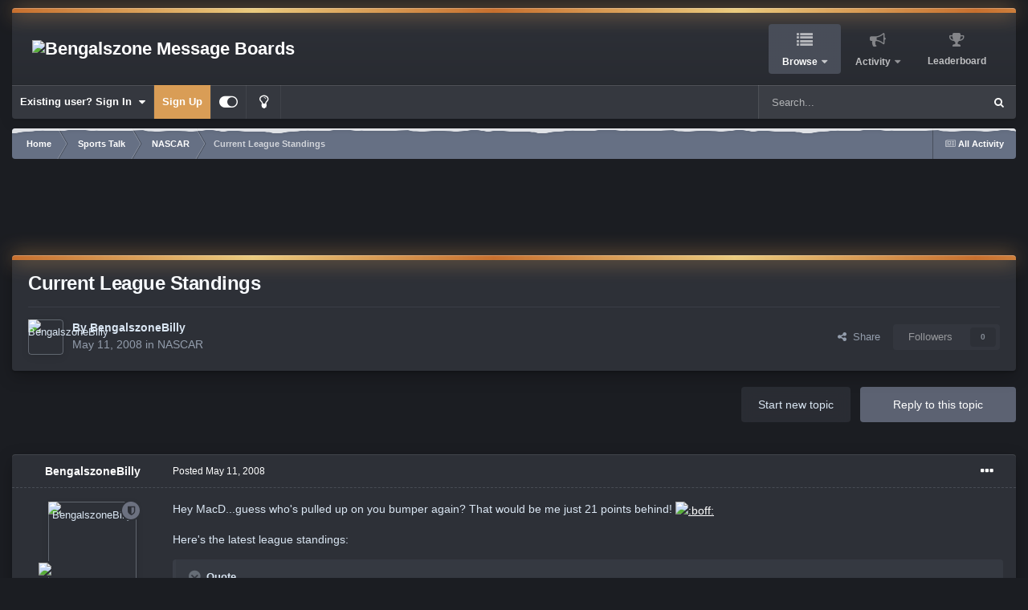

--- FILE ---
content_type: text/html;charset=UTF-8
request_url: https://forums.bengalszone.com/topic/17971-current-league-standings/
body_size: 20351
content:
<!DOCTYPE html>
<html id="focus" lang="en-US" dir="ltr" 
data-focus-guest
data-focus-group-id='2'
data-focus-theme-id='7'
data-focus-alt-theme='9'
data-focus-navigation='dropdown'

data-focus-bg='1'
data-holiday='christmas'



data-focus-scheme='dark'

data-focus-cookie='7'

data-focus-userlinks='border-right cta'
data-focus-post='margin'
data-focus-post-header='border-v'
data-focus-post-controls='transparent buttons'
data-focus-blocks='contrast pages sectiontitle'
data-focus-ui="new-badge guest-alert transparent-ficon large-navigation-icons"
data-focus-navigation-align="right"
data-focus-inherit-brand="true"
 data-globaltemplate='4.7.12'>
	<head>
		<meta charset="utf-8">
        
		<title>Current League Standings - NASCAR - Bengalszone Message Boards</title>
		
			<script>
  (function(i,s,o,g,r,a,m){i['GoogleAnalyticsObject']=r;i[r]=i[r]||function(){
  (i[r].q=i[r].q||[]).push(arguments)},i[r].l=1*new Date();a=s.createElement(o),
  m=s.getElementsByTagName(o)[0];a.async=1;a.src=g;m.parentNode.insertBefore(a,m)
  })(window,document,'script','//www.google-analytics.com/analytics.js','ga');

  ga('create', 'UA-1784134-2', 'auto');
  ga('send', 'pageview');

</script>
		
		
		
		

	<meta name="viewport" content="width=device-width, initial-scale=1">


	
	


	<meta name="twitter:card" content="summary" />


	
		<meta name="twitter:site" content="@bengalszoneMB" />
	



	
		
			
				<meta property="og:title" content="Current League Standings">
			
		
	

	
		
			
				<meta property="og:type" content="website">
			
		
	

	
		
			
				<meta property="og:url" content="https://forums.bengalszone.com/topic/17971-current-league-standings/">
			
		
	

	
		
			
				<meta name="description" content="Hey MacD...guess who&#039;s pulled up on you bumper again? That would be me just 21 points behind! Here&#039;s the latest league standings:1 MacD&#039;s SpeedDeamons 3,0792 Billy&#039;s Intimidators 3,0583 hitthewall 2,9114 Force88Dominate 2,9015 YatesHorsepower 2,8676 bill&#039;s team 2,8637 BZone24 2,8348 shake-n-bake ...">
			
		
	

	
		
			
				<meta property="og:description" content="Hey MacD...guess who&#039;s pulled up on you bumper again? That would be me just 21 points behind! Here&#039;s the latest league standings:1 MacD&#039;s SpeedDeamons 3,0792 Billy&#039;s Intimidators 3,0583 hitthewall 2,9114 Force88Dominate 2,9015 YatesHorsepower 2,8676 bill&#039;s team 2,8637 BZone24 2,8348 shake-n-bake ...">
			
		
	

	
		
			
				<meta property="og:updated_time" content="2008-05-26T04:44:20Z">
			
		
	

	
		
			
				<meta property="og:site_name" content="Bengalszone Message Boards">
			
		
	

	
		
			
				<meta property="og:locale" content="en_US">
			
		
	


	
		<link rel="canonical" href="https://forums.bengalszone.com/topic/17971-current-league-standings/" />
	

	
		<link as="style" rel="preload" href="https://forums.bengalszone.com/applications/core/interface/ckeditor/ckeditor/skins/ips/editor.css?t=P1PF" />
	





<link rel="manifest" href="https://forums.bengalszone.com/manifest.webmanifest/">
<meta name="msapplication-config" content="https://forums.bengalszone.com/browserconfig.xml/">
<meta name="msapplication-starturl" content="/">
<meta name="application-name" content="Bengalszone Message Boards">
<meta name="apple-mobile-web-app-title" content="Bengalszone Message Boards">

	<meta name="theme-color" content="#2d3037">










<link rel="preload" href="//forums.bengalszone.com/applications/core/interface/font/fontawesome-webfont.woff2?v=4.7.0" as="font" crossorigin="anonymous">
		




	<link rel='stylesheet' href='https://www.bengalszone.com/forums/uploads/css_built_7/341e4a57816af3ba440d891ca87450ff_framework.css?v=ae1f04eca31764728840' media='all'>

	<link rel='stylesheet' href='https://www.bengalszone.com/forums/uploads/css_built_7/05e81b71abe4f22d6eb8d1a929494829_responsive.css?v=ae1f04eca31764728840' media='all'>

	<link rel='stylesheet' href='https://www.bengalszone.com/forums/uploads/css_built_7/90eb5adf50a8c640f633d47fd7eb1778_core.css?v=ae1f04eca31764728840' media='all'>

	<link rel='stylesheet' href='https://www.bengalszone.com/forums/uploads/css_built_7/5a0da001ccc2200dc5625c3f3934497d_core_responsive.css?v=ae1f04eca31764728840' media='all'>

	<link rel='stylesheet' href='https://www.bengalszone.com/forums/uploads/css_built_7/62e269ced0fdab7e30e026f1d30ae516_forums.css?v=ae1f04eca31764728840' media='all'>

	<link rel='stylesheet' href='https://www.bengalszone.com/forums/uploads/css_built_7/76e62c573090645fb99a15a363d8620e_forums_responsive.css?v=ae1f04eca31764728840' media='all'>

	<link rel='stylesheet' href='https://www.bengalszone.com/forums/uploads/css_built_7/ebdea0c6a7dab6d37900b9190d3ac77b_topics.css?v=ae1f04eca31764728840' media='all'>





<link rel='stylesheet' href='https://www.bengalszone.com/forums/uploads/css_built_7/258adbb6e4f3e83cd3b355f84e3fa002_custom.css?v=ae1f04eca31764728840' media='all'>




		
<script type='text/javascript'>
var focusHtml = document.getElementById('focus');
var cookieId = focusHtml.getAttribute('data-focus-cookie');

//	['setting-name', enabled-by-default, has-toggle]
var focusSettings = [
	
 
	['mobile-footer', 1, 1],
	['fluid', 1, 1],
	['larger-font-size', 0, 1],
	['sticky-author-panel', 0, 1],
	['sticky-sidebar', 0, 1],
	['flip-sidebar', 0, 1],
	
	
]; 
for(var i = 0; i < focusSettings.length; i++) {
	var settingName = focusSettings[i][0];
	var isDefault = focusSettings[i][1];
	var allowToggle = focusSettings[i][2];
	if(allowToggle){
		var choice = localStorage.getItem(settingName);
		if( (choice === '1') || (!choice && (isDefault)) ){
			focusHtml.classList.add('enable--' + settingName + '');
		}
	} else if(isDefault){
		focusHtml.classList.add('enable--' + settingName + '');
	}
}


</script>

 
		
		
		

	
	<link rel='shortcut icon' href='https://www.bengalszone.com/forums/uploads/monthly_2015_12/favicon.ico.ba525eef7e90964d73319850be5c1a4a.ico' type="image/x-icon">

		
 
        <meta name="google-adsense-account" content="ca-pub-9584905114997841">
	</head>
	<body class='ipsApp ipsApp_front ipsJS_none ipsClearfix' data-controller='core.front.core.app' data-message="" data-pageApp='forums' data-pageLocation='front' data-pageModule='forums' data-pageController='topic' data-pageID='17971'  >
		
        

        

		<a href='#ipsLayout_mainArea' class='ipsHide' title='Go to main content on this page' accesskey='m'>Jump to content</a>
		
<ul id='elMobileNav' class='ipsResponsive_hideDesktop' data-controller='core.front.core.mobileNav'>
	
		
			
			
				
				
			
				
					<li id='elMobileBreadcrumb'>
						<a href='https://forums.bengalszone.com/forum/10-nascar/'>
							<span>NASCAR</span>
						</a>
					</li>
				
				
			
				
				
			
		
	
  
	<li class='elMobileNav__home'>
		<a href='https://forums.bengalszone.com/'><i class="fa fa-home" aria-hidden="true"></i></a>
	</li>
	
	
	<li >
		<a data-action="defaultStream" href='https://forums.bengalszone.com/discover/'><i class="fa fa-newspaper-o" aria-hidden="true"></i></a>
	</li>

	

	
		<li class='ipsJS_show'>
			<a href='https://forums.bengalszone.com/search/' data-class='display--focus-mobile-search'><i class='fa fa-search'></i></a>
		</li>
	

	
<li data-focus-editor>
	<a href='#'>
		<i class='fa fa-toggle-on'></i>
	</a>
</li>
<li data-focus-toggle-theme>
	<a href='#'>
		<i class='fa'></i>
	</a>
</li>
  	
	<li data-ipsDrawer data-ipsDrawer-drawerElem='#elMobileDrawer'>
		<a href='#' >
			
			
				
			
			
			
			<i class='fa fa-navicon'></i>
		</a>
	</li>
</ul>
		
<div class='focus-mobile-search'>
	<div class='focus-mobile-search__close' data-class='display--focus-mobile-search'><i class="fa fa-times" aria-hidden="true"></i></div>
</div>
	<div class='ipsLayout_container'>
		<div id='ipsLayout_header'>
			<header class='focus-header'>
				<div class='focus-header-align'>
					
<a class='focus-logo' href='https://forums.bengalszone.com/' accesskey='1'>
	
		
		<span class='focus-logo__image'>
			<img src="https://www.bengalszone.com/forums/uploads/monthly_2022_07/1382457708_Layer1.png.597acd725ca084da8dc980f0947d2266.png" alt='Bengalszone Message Boards'>
		</span>
		
			<!-- <span class='focus-logo__text'>
				<span class='focus-logo__name'>Bengalszone</span>
				
			</span> -->
		
	
</a>
					<div class='focus-nav-bar'>
						<div class='ipsLayout_container ipsFlex ipsFlex-jc:between ipsFlex-ai:center'>
							<div class='focus-nav'>

	<nav  class=' ipsResponsive_showDesktop'>
		<div class='ipsNavBar_primary ipsNavBar_primary--loading ipsLayout_container '>
			<ul data-role="primaryNavBar" class='ipsClearfix'>
				


	
		
		
			
		
		<li class='ipsNavBar_active' data-active id='elNavSecondary_1' data-role="navBarItem" data-navApp="core" data-navExt="CustomItem">
			
			
				<a href="https://forums.bengalszone.com"  data-navItem-id="1" data-navDefault>
					Browse<span class='ipsNavBar_active__identifier'></span>
				</a>
			
			
				<ul class='ipsNavBar_secondary ' data-role='secondaryNavBar'>
					


	
		
		
			
		
		<li class='ipsNavBar_active' data-active id='elNavSecondary_3' data-role="navBarItem" data-navApp="forums" data-navExt="Forums">
			
			
				<a href="https://forums.bengalszone.com"  data-navItem-id="3" data-navDefault>
					Forums<span class='ipsNavBar_active__identifier'></span>
				</a>
			
			
		</li>
	
	

	
		
		
		<li  id='elNavSecondary_4' data-role="navBarItem" data-navApp="calendar" data-navExt="Calendar">
			
			
				<a href="https://forums.bengalszone.com/events/"  data-navItem-id="4" >
					Events<span class='ipsNavBar_active__identifier'></span>
				</a>
			
			
		</li>
	
	

	
		
		
		<li  id='elNavSecondary_5' data-role="navBarItem" data-navApp="core" data-navExt="Guidelines">
			
			
				<a href="https://forums.bengalszone.com/guidelines/"  data-navItem-id="5" >
					Guidelines<span class='ipsNavBar_active__identifier'></span>
				</a>
			
			
		</li>
	
	

	
		
		
		<li  id='elNavSecondary_6' data-role="navBarItem" data-navApp="core" data-navExt="StaffDirectory">
			
			
				<a href="https://forums.bengalszone.com/staff/"  data-navItem-id="6" >
					Staff<span class='ipsNavBar_active__identifier'></span>
				</a>
			
			
		</li>
	
	

	
		
		
		<li  id='elNavSecondary_7' data-role="navBarItem" data-navApp="core" data-navExt="OnlineUsers">
			
			
				<a href="https://forums.bengalszone.com/online/"  data-navItem-id="7" >
					Online Users<span class='ipsNavBar_active__identifier'></span>
				</a>
			
			
		</li>
	
	

					<li class='ipsHide' id='elNavigationMore_1' data-role='navMore'>
						<a href='#' data-ipsMenu data-ipsMenu-appendTo='#elNavigationMore_1' id='elNavigationMore_1_dropdown'>More <i class='fa fa-caret-down'></i></a>
						<ul class='ipsHide ipsMenu ipsMenu_auto' id='elNavigationMore_1_dropdown_menu' data-role='moreDropdown'></ul>
					</li>
				</ul>
			
		</li>
	
	

	
		
		
		<li  id='elNavSecondary_2' data-role="navBarItem" data-navApp="core" data-navExt="CustomItem">
			
			
				<a href="https://forums.bengalszone.com/discover/"  data-navItem-id="2" >
					Activity<span class='ipsNavBar_active__identifier'></span>
				</a>
			
			
				<ul class='ipsNavBar_secondary ipsHide' data-role='secondaryNavBar'>
					


	
		
		
		<li  id='elNavSecondary_8' data-role="navBarItem" data-navApp="core" data-navExt="AllActivity">
			
			
				<a href="https://forums.bengalszone.com/discover/"  data-navItem-id="8" >
					All Activity<span class='ipsNavBar_active__identifier'></span>
				</a>
			
			
		</li>
	
	

	
		
		
		<li  id='elNavSecondary_9' data-role="navBarItem" data-navApp="core" data-navExt="YourActivityStreams">
			
			
				<a href="#"  data-navItem-id="9" >
					My Activity Streams<span class='ipsNavBar_active__identifier'></span>
				</a>
			
			
		</li>
	
	

	
		
		
		<li  id='elNavSecondary_10' data-role="navBarItem" data-navApp="core" data-navExt="YourActivityStreamsItem">
			
			
				<a href="https://forums.bengalszone.com/discover/unread/"  data-navItem-id="10" >
					Unread Content<span class='ipsNavBar_active__identifier'></span>
				</a>
			
			
		</li>
	
	

	
		
		
		<li  id='elNavSecondary_11' data-role="navBarItem" data-navApp="core" data-navExt="YourActivityStreamsItem">
			
			
				<a href="https://forums.bengalszone.com/discover/content-started/"  data-navItem-id="11" >
					Content I Started<span class='ipsNavBar_active__identifier'></span>
				</a>
			
			
		</li>
	
	

	
		
		
		<li  id='elNavSecondary_12' data-role="navBarItem" data-navApp="core" data-navExt="Search">
			
			
				<a href="https://forums.bengalszone.com/search/"  data-navItem-id="12" >
					Search<span class='ipsNavBar_active__identifier'></span>
				</a>
			
			
		</li>
	
	

					<li class='ipsHide' id='elNavigationMore_2' data-role='navMore'>
						<a href='#' data-ipsMenu data-ipsMenu-appendTo='#elNavigationMore_2' id='elNavigationMore_2_dropdown'>More <i class='fa fa-caret-down'></i></a>
						<ul class='ipsHide ipsMenu ipsMenu_auto' id='elNavigationMore_2_dropdown_menu' data-role='moreDropdown'></ul>
					</li>
				</ul>
			
		</li>
	
	

	
		
		
		<li  id='elNavSecondary_13' data-role="navBarItem" data-navApp="core" data-navExt="Leaderboard">
			
			
				<a href="https://forums.bengalszone.com/leaderboard/"  data-navItem-id="13" >
					Leaderboard<span class='ipsNavBar_active__identifier'></span>
				</a>
			
			
		</li>
	
	

	
	

	
	

				
				<li class="focus-nav__more focus-nav__more--hidden">
					<a href="#"> More <span class='ipsNavBar_active__identifier'></span></a>
					<ul class='ipsNavBar_secondary'></ul>
				</li>
				
			</ul>
			

	<div id="elSearchWrapper">
		<div id='elSearch' data-controller="core.front.core.quickSearch">
			<form accept-charset='utf-8' action='//forums.bengalszone.com/search/?do=quicksearch' method='post'>
                <input type='search' id='elSearchField' placeholder='Search...' name='q' autocomplete='off' aria-label='Search'>
                <details class='cSearchFilter'>
                    <summary class='cSearchFilter__text'></summary>
                    <ul class='cSearchFilter__menu'>
                        
                        <li><label><input type="radio" name="type" value="all" ><span class='cSearchFilter__menuText'>Everywhere</span></label></li>
                        
                            
                                <li><label><input type="radio" name="type" value='contextual_{&quot;type&quot;:&quot;forums_topic&quot;,&quot;nodes&quot;:10}' checked><span class='cSearchFilter__menuText'>This Forum</span></label></li>
                            
                                <li><label><input type="radio" name="type" value='contextual_{&quot;type&quot;:&quot;forums_topic&quot;,&quot;item&quot;:17971}' checked><span class='cSearchFilter__menuText'>This Topic</span></label></li>
                            
                        
                        
                            <li><label><input type="radio" name="type" value="core_statuses_status"><span class='cSearchFilter__menuText'>Status Updates</span></label></li>
                        
                            <li><label><input type="radio" name="type" value="forums_topic"><span class='cSearchFilter__menuText'>Topics</span></label></li>
                        
                            <li><label><input type="radio" name="type" value="calendar_event"><span class='cSearchFilter__menuText'>Events</span></label></li>
                        
                            <li><label><input type="radio" name="type" value="core_members"><span class='cSearchFilter__menuText'>Members</span></label></li>
                        
                    </ul>
                </details>
				<button class='cSearchSubmit' type="submit" aria-label='Search'><i class="fa fa-search"></i></button>
			</form>
		</div>
	</div>

		</div>
	</nav>
</div>
						</div>
					</div>
				</div>
				<div class='ipsResponsive_showDesktop'>
					<div class='focus-secondary-header ipsFlex ipsFlex-ai:center ipsFlex-jc:between'>
						
							<div class='focus-user'>

	<ul id='elUserNav' class='ipsList_inline cSignedOut ipsResponsive_showDesktop'>
		
		
		
		
			
				<li id='elSignInLink'>
					<a href='https://forums.bengalszone.com/login/' data-ipsMenu-closeOnClick="false" data-ipsMenu id='elUserSignIn'>
						Existing user? Sign In &nbsp;<i class='fa fa-caret-down'></i>
					</a>
					
<div id='elUserSignIn_menu' class='ipsMenu ipsMenu_auto ipsHide'>
	<form accept-charset='utf-8' method='post' action='https://forums.bengalszone.com/login/'>
		<input type="hidden" name="csrfKey" value="e57b49afcc95d0c639c295b256dace04">
		<input type="hidden" name="ref" value="aHR0cHM6Ly9mb3J1bXMuYmVuZ2Fsc3pvbmUuY29tL3RvcGljLzE3OTcxLWN1cnJlbnQtbGVhZ3VlLXN0YW5kaW5ncy8=">
		<div data-role="loginForm">
			
			
			
				<div class='ipsColumns ipsColumns_noSpacing'>
					<div class='ipsColumn ipsColumn_wide' id='elUserSignIn_internal'>
						
<div class="ipsPad ipsForm ipsForm_vertical">
	<h4 class="ipsType_sectionHead">Sign In</h4>
	<br><br>
	<ul class='ipsList_reset'>
		<li class="ipsFieldRow ipsFieldRow_noLabel ipsFieldRow_fullWidth">
			
			
				<input type="email" placeholder="Email Address" name="auth" autocomplete="email">
			
		</li>
		<li class="ipsFieldRow ipsFieldRow_noLabel ipsFieldRow_fullWidth">
			<input type="password" placeholder="Password" name="password" autocomplete="current-password">
		</li>
		<li class="ipsFieldRow ipsFieldRow_checkbox ipsClearfix">
			<span class="ipsCustomInput">
				<input type="checkbox" name="remember_me" id="remember_me_checkbox" value="1" checked aria-checked="true">
				<span></span>
			</span>
			<div class="ipsFieldRow_content">
				<label class="ipsFieldRow_label" for="remember_me_checkbox">Remember me</label>
				<span class="ipsFieldRow_desc">Not recommended on shared computers</span>
			</div>
		</li>
		<li class="ipsFieldRow ipsFieldRow_fullWidth">
			<button type="submit" name="_processLogin" value="usernamepassword" class="ipsButton ipsButton_primary ipsButton_small" id="elSignIn_submit">Sign In</button>
			
				<p class="ipsType_right ipsType_small">
					
						<a href='https://forums.bengalszone.com/lostpassword/' data-ipsDialog data-ipsDialog-title='Forgot your password?'>
					
					Forgot your password?</a>
				</p>
			
		</li>
	</ul>
</div>
					</div>
					<div class='ipsColumn ipsColumn_wide'>
						<div class='ipsPadding' id='elUserSignIn_external'>
							<div class='ipsAreaBackground_light ipsPadding:half'>
								
									<p class='ipsType_reset ipsType_small ipsType_center'><strong>Or sign in with one of these services</strong></p>
								
								
									<div class='ipsType_center ipsMargin_top:half'>
										

<button type="submit" name="_processLogin" value="5" class='ipsButton ipsButton_verySmall ipsButton_fullWidth ipsSocial ipsSocial_facebook' style="background-color: #3a579a">
	
		<span class='ipsSocial_icon'>
			
				<i class='fa fa-facebook-official'></i>
			
		</span>
		<span class='ipsSocial_text'>Sign in with Facebook</span>
	
</button>
									</div>
								
									<div class='ipsType_center ipsMargin_top:half'>
										

<button type="submit" name="_processLogin" value="6" class='ipsButton ipsButton_verySmall ipsButton_fullWidth ipsSocial ipsSocial_twitter' style="background-color: #000000">
	
		<span class='ipsSocial_icon'>
			
				<i class='fa fa-twitter'></i>
			
		</span>
		<span class='ipsSocial_text'>Sign in with X</span>
	
</button>
									</div>
								
							</div>
						</div>
					</div>
				</div>
			
		</div>
	</form>
</div>
				</li>
			
		
		
			<li>
				
					<a href='https://forums.bengalszone.com/register/' data-ipsDialog data-ipsDialog-size='narrow' data-ipsDialog-title='Sign Up' id='elRegisterButton'>Sign Up</a>
				
			</li>
		
		
<li class='elUserNav_sep'></li>
<li class='cUserNav_icon ipsJS_show' data-focus-editor>
	<a href='#' data-ipsTooltip>
		<i class='fa fa-toggle-on'></i>
	</a>
</li>
<li class='cUserNav_icon ipsJS_show' data-focus-toggle-theme>
	<a href='#' data-ipsTooltip>
		<i class='fa'></i>
	</a>
</li>

 
	</ul>
</div>
						
						
							<div class='focus-search'></div>
						
					</div>
				</div>
			</header>
		</div>
		<main id='ipsLayout_body' class='ipsLayout_container'>
			<div class='focus-content'>
				<div class='focus-content-padding'>
					<div id='ipsLayout_contentArea'>
						<div class='focus-precontent'>
							<div class='focus-breadcrumb'>
								
<nav class='ipsBreadcrumb ipsBreadcrumb_top ipsFaded_withHover'>
	

	<ul class='ipsList_inline ipsPos_right'>
		
		<li >
			<a data-action="defaultStream" class='ipsType_light '  href='https://forums.bengalszone.com/discover/'><i class="fa fa-newspaper-o" aria-hidden="true"></i> <span>All Activity</span></a>
		</li>
		
	</ul>

	<ul data-role="breadcrumbList">
		<li>
			<a title="Home" href='https://forums.bengalszone.com/'>
				<span>Home <i class='fa fa-angle-right'></i></span>
			</a>
		</li>
		
		
			<li>
				
					<a href='https://forums.bengalszone.com/forum/21-sports-talk/'>
						<span>Sports Talk <i class='fa fa-angle-right' aria-hidden="true"></i></span>
					</a>
				
			</li>
		
			<li>
				
					<a href='https://forums.bengalszone.com/forum/10-nascar/'>
						<span>NASCAR <i class='fa fa-angle-right' aria-hidden="true"></i></span>
					</a>
				
			</li>
		
			<li>
				
					Current League Standings
				
			</li>
		
	</ul>
</nav>
								

							</div>
						</div>
						





						<div id='ipsLayout_contentWrapper'>
							
							<div id='ipsLayout_mainArea'>
								<center><script async src="https://pagead2.googlesyndication.com/pagead/js/adsbygoogle.js?client=ca-pub-9584905114997841"
     crossorigin="anonymous"></script>
<ins class="adsbygoogle"
     style="display:block"
     data-ad-format="fluid"
     data-ad-layout-key="-fb+5w+4e-db+86"
     data-ad-client="ca-pub-9584905114997841"
     data-ad-slot="5790798556"></ins>
<script>
     (adsbygoogle = window.adsbygoogle || []).push({});
</script></center></br>
								
								
								
								

	




								



<div class='ipsPageHeader ipsResponsive_pull ipsBox ipsPadding sm:ipsPadding:half ipsMargin_bottom'>
		
	
	<div class='ipsFlex ipsFlex-ai:center ipsFlex-fw:wrap ipsGap:4'>
		<div class='ipsFlex-flex:11'>
			<h1 class='ipsType_pageTitle ipsContained_container'>
				

				
				
					<span class='ipsType_break ipsContained'>
						<span>Current League Standings</span>
					</span>
				
			</h1>
			
			
		</div>
		
	</div>
	<hr class='ipsHr'>
	<div class='ipsPageHeader__meta ipsFlex ipsFlex-jc:between ipsFlex-ai:center ipsFlex-fw:wrap ipsGap:3'>
		<div class='ipsFlex-flex:11'>
			<div class='ipsPhotoPanel ipsPhotoPanel_mini ipsPhotoPanel_notPhone ipsClearfix'>
				


	<a href="https://forums.bengalszone.com/profile/127-bengalszonebilly/" rel="nofollow" data-ipsHover data-ipsHover-width="370" data-ipsHover-target="https://forums.bengalszone.com/profile/127-bengalszonebilly/?do=hovercard" class="ipsUserPhoto ipsUserPhoto_mini" title="Go to BengalszoneBilly's profile">
		<img src='https://www.bengalszone.com/forums/uploads/monthly_2015_11/B-letter-cincinnati-bengals_1920x1200_172-wide.jpg.4022ddbe839c1d0aafb9736ba96cbbcd.thumb.jpg.ba10303cc7d2f490e6880655991654e4.jpg' alt='BengalszoneBilly' loading="lazy">
	</a>

				<div>
					<p class='ipsType_reset ipsType_blendLinks'>
						<span class='ipsType_normal'>
						
							<strong>By 


<a href='https://forums.bengalszone.com/profile/127-bengalszonebilly/' rel="nofollow" data-ipsHover data-ipsHover-width='370' data-ipsHover-target='https://forums.bengalszone.com/profile/127-bengalszonebilly/?do=hovercard&amp;referrer=https%253A%252F%252Fforums.bengalszone.com%252Ftopic%252F17971-current-league-standings%252F' title="Go to BengalszoneBilly's profile" class="ipsType_break">BengalszoneBilly</a></strong><br />
							<span class='ipsType_light'><time datetime='2008-05-11T11:17:49Z' title='05/11/2008 11:17  AM' data-short='17 yr'>May 11, 2008</time> in <a href="https://forums.bengalszone.com/forum/10-nascar/">NASCAR</a></span>
						
						</span>
					</p>
				</div>
			</div>
		</div>
		
			<div class='ipsFlex-flex:01 ipsResponsive_hidePhone'>
				<div class='ipsShareLinks'>
					
						


    <a href='#elShareItem_2013891050_menu' id='elShareItem_2013891050' data-ipsMenu class='ipsShareButton ipsButton ipsButton_verySmall ipsButton_link ipsButton_link--light'>
        <span><i class='fa fa-share-alt'></i></span> &nbsp;Share
    </a>

    <div class='ipsPadding ipsMenu ipsMenu_normal ipsHide' id='elShareItem_2013891050_menu' data-controller="core.front.core.sharelink">
        
        
        <span data-ipsCopy data-ipsCopy-flashmessage>
            <a href="https://forums.bengalszone.com/topic/17971-current-league-standings/" class="ipsButton ipsButton_light ipsButton_small ipsButton_fullWidth" data-role="copyButton" data-clipboard-text="https://forums.bengalszone.com/topic/17971-current-league-standings/" data-ipstooltip title='Copy Link to Clipboard'><i class="fa fa-clone"></i> https://forums.bengalszone.com/topic/17971-current-league-standings/</a>
        </span>
        <ul class='ipsShareLinks ipsMargin_top:half'>
            
                <li>
<a href="https://x.com/share?url=https%3A%2F%2Fforums.bengalszone.com%2Ftopic%2F17971-current-league-standings%2F" class="cShareLink cShareLink_x" target="_blank" data-role="shareLink" title='Share on X' data-ipsTooltip rel='nofollow noopener'>
    <i class="fa fa-x"></i>
</a></li>
            
                <li>
<a href="https://www.facebook.com/sharer/sharer.php?u=https%3A%2F%2Fforums.bengalszone.com%2Ftopic%2F17971-current-league-standings%2F" class="cShareLink cShareLink_facebook" target="_blank" data-role="shareLink" title='Share on Facebook' data-ipsTooltip rel='noopener nofollow'>
	<i class="fa fa-facebook"></i>
</a></li>
            
                <li>
<a href="https://www.reddit.com/submit?url=https%3A%2F%2Fforums.bengalszone.com%2Ftopic%2F17971-current-league-standings%2F&amp;title=Current+League+Standings" rel="nofollow noopener" class="cShareLink cShareLink_reddit" target="_blank" title='Share on Reddit' data-ipsTooltip>
	<i class="fa fa-reddit"></i>
</a></li>
            
                <li>
<a href="mailto:?subject=Current%20League%20Standings&body=https%3A%2F%2Fforums.bengalszone.com%2Ftopic%2F17971-current-league-standings%2F" rel='nofollow' class='cShareLink cShareLink_email' title='Share via email' data-ipsTooltip>
	<i class="fa fa-envelope"></i>
</a></li>
            
                <li>
<a href="https://pinterest.com/pin/create/button/?url=https://forums.bengalszone.com/topic/17971-current-league-standings/&amp;media=" class="cShareLink cShareLink_pinterest" rel="nofollow noopener" target="_blank" data-role="shareLink" title='Share on Pinterest' data-ipsTooltip>
	<i class="fa fa-pinterest"></i>
</a></li>
            
        </ul>
        
            <hr class='ipsHr'>
            <button class='ipsHide ipsButton ipsButton_verySmall ipsButton_light ipsButton_fullWidth ipsMargin_top:half' data-controller='core.front.core.webshare' data-role='webShare' data-webShareTitle='Current League Standings' data-webShareText='Current League Standings' data-webShareUrl='https://forums.bengalszone.com/topic/17971-current-league-standings/'>More sharing options...</button>
        
    </div>

					
					
                    

					



					

<div data-followApp='forums' data-followArea='topic' data-followID='17971' data-controller='core.front.core.followButton'>
	

	<a href='https://forums.bengalszone.com/login/' rel="nofollow" class="ipsFollow ipsPos_middle ipsButton ipsButton_light ipsButton_verySmall ipsButton_disabled" data-role="followButton" data-ipsTooltip title='Sign in to follow this'>
		<span>Followers</span>
		<span class='ipsCommentCount'>0</span>
	</a>

</div>
				</div>
			</div>
					
	</div>
	
	
</div>








<div class='ipsClearfix'>
	<ul class="ipsToolList ipsToolList_horizontal ipsClearfix ipsSpacer_both ">
		
			<li class='ipsToolList_primaryAction'>
				<span data-controller='forums.front.topic.reply'>
					
						<a href='#replyForm' rel="nofollow" class='ipsButton ipsButton_important ipsButton_medium ipsButton_fullWidth' data-action='replyToTopic'>Reply to this topic</a>
					
				</span>
			</li>
		
		
			<li class='ipsResponsive_hidePhone'>
				
					<a href="https://forums.bengalszone.com/forum/10-nascar/?do=add" rel="nofollow" class='ipsButton ipsButton_link ipsButton_medium ipsButton_fullWidth' title='Start a new topic in this forum'>Start new topic</a>
				
			</li>
		
		
	</ul>
</div>

<div id='comments' data-controller='core.front.core.commentFeed,forums.front.topic.view, core.front.core.ignoredComments' data-autoPoll data-baseURL='https://forums.bengalszone.com/topic/17971-current-league-standings/' data-lastPage data-feedID='topic-17971' class='cTopic ipsClear ipsSpacer_top'>
	
			
	

	

<div data-controller='core.front.core.recommendedComments' data-url='https://forums.bengalszone.com/topic/17971-current-league-standings/?recommended=comments' class='ipsRecommendedComments ipsHide'>
	<div data-role="recommendedComments">
		<h2 class='ipsType_sectionHead ipsType_large ipsType_bold ipsMargin_bottom'>Recommended Posts</h2>
		
	</div>
</div>
	
	<div id="elPostFeed" data-role='commentFeed' data-controller='core.front.core.moderation' >
		<form action="https://forums.bengalszone.com/topic/17971-current-league-standings/?csrfKey=e57b49afcc95d0c639c295b256dace04&amp;do=multimodComment" method="post" data-ipsPageAction data-role='moderationTools'>
			
			
				

					

					
					



<a id='findComment-247180'></a>
<a id='comment-247180'></a>
<article  id='elComment_247180' class='cPost ipsBox ipsResponsive_pull  ipsComment  ipsComment_parent ipsClearfix ipsClear ipsColumns ipsColumns_noSpacing ipsColumns_collapsePhone    '>
	

	

	<div class='cAuthorPane_mobile ipsResponsive_showPhone'>
		<div class='cAuthorPane_photo'>
			<div class='cAuthorPane_photoWrap'>
				


	<a href="https://forums.bengalszone.com/profile/127-bengalszonebilly/" rel="nofollow" data-ipsHover data-ipsHover-width="370" data-ipsHover-target="https://forums.bengalszone.com/profile/127-bengalszonebilly/?do=hovercard" class="ipsUserPhoto ipsUserPhoto_large" title="Go to BengalszoneBilly's profile">
		<img src='https://www.bengalszone.com/forums/uploads/monthly_2015_11/B-letter-cincinnati-bengals_1920x1200_172-wide.jpg.4022ddbe839c1d0aafb9736ba96cbbcd.thumb.jpg.ba10303cc7d2f490e6880655991654e4.jpg' alt='BengalszoneBilly' loading="lazy">
	</a>

				
				<span class="cAuthorPane_badge cAuthorPane_badge--moderator" data-ipsTooltip title="BengalszoneBilly is a moderator"></span>
				
				
					<a href="https://forums.bengalszone.com/profile/127-bengalszonebilly/badges/" rel="nofollow">
						
<img src='https://www.bengalszone.com/forums/uploads/monthly_2022_07/1_Newbie.svg' loading="lazy" alt="Newbie" class="cAuthorPane_badge cAuthorPane_badge--rank ipsOutline ipsOutline:2px" data-ipsTooltip title="Rank: Newbie (1/14)">
					</a>
				
			</div>
		</div>
		<div class='cAuthorPane_content'>
			<h3 class='ipsType_sectionHead cAuthorPane_author ipsType_break ipsType_blendLinks ipsFlex ipsFlex-ai:center'>
				


<a href='https://forums.bengalszone.com/profile/127-bengalszonebilly/' rel="nofollow" data-ipsHover data-ipsHover-width='370' data-ipsHover-target='https://forums.bengalszone.com/profile/127-bengalszonebilly/?do=hovercard&amp;referrer=https%253A%252F%252Fforums.bengalszone.com%252Ftopic%252F17971-current-league-standings%252F' title="Go to BengalszoneBilly's profile" class="ipsType_break"><span style='color:#FF6600;font-weight:bold;'>BengalszoneBilly</span></a>
			</h3>
			<div class='ipsType_light ipsType_reset'>
			    <a href='https://forums.bengalszone.com/topic/17971-current-league-standings/#findComment-247180' rel="nofollow" class='ipsType_blendLinks'>Posted <time datetime='2008-05-11T11:17:49Z' title='05/11/2008 11:17  AM' data-short='17 yr'>May 11, 2008</time></a>
				
			</div>
		</div>
	</div>
	<aside class='ipsComment_author cAuthorPane ipsColumn ipsColumn_medium ipsResponsive_hidePhone'>
		<h3 class='ipsType_sectionHead cAuthorPane_author ipsType_blendLinks ipsType_break'><strong>


<a href='https://forums.bengalszone.com/profile/127-bengalszonebilly/' rel="nofollow" data-ipsHover data-ipsHover-width='370' data-ipsHover-target='https://forums.bengalszone.com/profile/127-bengalszonebilly/?do=hovercard&amp;referrer=https%253A%252F%252Fforums.bengalszone.com%252Ftopic%252F17971-current-league-standings%252F' title="Go to BengalszoneBilly's profile" class="ipsType_break">BengalszoneBilly</a></strong>
			
		</h3>
		<ul class='cAuthorPane_info ipsList_reset'>
			<li data-role='photo' class='cAuthorPane_photo'>
				<div class='cAuthorPane_photoWrap'>
					


	<a href="https://forums.bengalszone.com/profile/127-bengalszonebilly/" rel="nofollow" data-ipsHover data-ipsHover-width="370" data-ipsHover-target="https://forums.bengalszone.com/profile/127-bengalszonebilly/?do=hovercard" class="ipsUserPhoto ipsUserPhoto_large" title="Go to BengalszoneBilly's profile">
		<img src='https://www.bengalszone.com/forums/uploads/monthly_2015_11/B-letter-cincinnati-bengals_1920x1200_172-wide.jpg.4022ddbe839c1d0aafb9736ba96cbbcd.thumb.jpg.ba10303cc7d2f490e6880655991654e4.jpg' alt='BengalszoneBilly' loading="lazy">
	</a>

					
						<span class="cAuthorPane_badge cAuthorPane_badge--moderator" data-ipsTooltip title="BengalszoneBilly is a moderator"></span>
					
					
						
<img src='https://www.bengalszone.com/forums/uploads/monthly_2022_07/1_Newbie.svg' loading="lazy" alt="Newbie" class="cAuthorPane_badge cAuthorPane_badge--rank ipsOutline ipsOutline:2px" data-ipsTooltip title="Rank: Newbie (1/14)">
					
				</div>
			</li>
			
				<li data-role='group'><span style='color:#FF6600;font-weight:bold;'>Moderator</span></li>
				
			
			
				<li data-role='stats' class='ipsMargin_top'>
					<ul class="ipsList_reset ipsType_light ipsFlex ipsFlex-ai:center ipsFlex-jc:center ipsGap_row:2 cAuthorPane_stats">
						<li>
							
								<a href="https://forums.bengalszone.com/profile/127-bengalszonebilly/content/" rel="nofollow" title="29,497 posts" data-ipsTooltip class="ipsType_blendLinks">
							
								<i class="fa fa-comment"></i> 29.5k
							
								</a>
							
						</li>
						
					</ul>
				</li>
			
			
				

	
	<li data-role='custom-field' class='ipsResponsive_hidePhone ipsType_break'>
		
<span class='ft'>Gender:</span><span class='fc'>Male</span>
	</li>
	
	<li data-role='custom-field' class='ipsResponsive_hidePhone ipsType_break'>
		
<span class='ft'>Location:</span><span class='fc'>Chino Valley, Arizona</span>
	</li>
	
	<li data-role='custom-field' class='ipsResponsive_hidePhone ipsType_break'>
		
<span class='ft'>Interests:</span><span class='fc'>Bengals, Reds, NASCAR, hunting, fishing, computers, aviation.</span>
	</li>
	

			
		</ul>
	</aside>
	<div class='ipsColumn ipsColumn_fluid ipsMargin:none'>
		

<div id='comment-247180_wrap' data-controller='core.front.core.comment' data-commentApp='forums' data-commentType='forums' data-commentID="247180" data-quoteData='{&quot;userid&quot;:127,&quot;username&quot;:&quot;BengalszoneBilly&quot;,&quot;timestamp&quot;:1210504669,&quot;contentapp&quot;:&quot;forums&quot;,&quot;contenttype&quot;:&quot;forums&quot;,&quot;contentid&quot;:17971,&quot;contentclass&quot;:&quot;forums_Topic&quot;,&quot;contentcommentid&quot;:247180}' class='ipsComment_content ipsType_medium'>

	<div class='ipsComment_meta ipsType_light ipsFlex ipsFlex-ai:center ipsFlex-jc:between ipsFlex-fd:row-reverse'>
		<div class='ipsType_light ipsType_reset ipsType_blendLinks ipsComment_toolWrap'>
			<div class='ipsResponsive_hidePhone ipsComment_badges'>
				<ul class='ipsList_reset ipsFlex ipsFlex-jc:end ipsFlex-fw:wrap ipsGap:2 ipsGap_row:1'>
					
					
					
					
					
				</ul>
			</div>
			<ul class='ipsList_reset ipsComment_tools'>
				<li>
					<a href='#elControls_247180_menu' class='ipsComment_ellipsis' id='elControls_247180' title='More options...' data-ipsMenu data-ipsMenu-appendTo='#comment-247180_wrap'><i class='fa fa-ellipsis-h'></i></a>
					<ul id='elControls_247180_menu' class='ipsMenu ipsMenu_narrow ipsHide'>
						
							<li class='ipsMenu_item'><a href='https://forums.bengalszone.com/topic/17971-current-league-standings/?do=reportComment&amp;comment=247180' data-ipsDialog data-ipsDialog-remoteSubmit data-ipsDialog-size='medium' data-ipsDialog-flashMessage='Thanks for your report.' data-ipsDialog-title="Report post" data-action='reportComment' title='Report this content'>Report</a></li>
						
						
                        
						
						
						
							
								
							
							
							
							
							
							
						
					</ul>
				</li>
				
			</ul>
		</div>

		<div class='ipsType_reset ipsResponsive_hidePhone'>
		   
		   Posted <time datetime='2008-05-11T11:17:49Z' title='05/11/2008 11:17  AM' data-short='17 yr'>May 11, 2008</time>
		   
			
			<span class='ipsResponsive_hidePhone'>
				
				
			</span>
		</div>
	</div>

	

    

	<div class='cPost_contentWrap'>
		
		<div data-role='commentContent' class='ipsType_normal ipsType_richText ipsPadding_bottom ipsContained' data-controller='core.front.core.lightboxedImages'>
			
<p>Hey MacD...guess who's pulled up on you bumper again? That would be me just 21 points behind!  <img src="https://www.bengalszone.com/forums/uploads/boff.gif" alt=":boff:"></p><p></p><p>Here's the latest league standings:</p><p></p><blockquote data-ipsquote="" class="ipsQuote"><div>1	MacD's SpeedDeamons	3,079<p>2	Billy's Intimidators	3,058</p><p>3	hitthewall	2,911</p><p>4	Force88Dominate	2,901</p><p>5	YatesHorsepower	2,867</p><p>6	bill's team	2,863</p><p>7	BZone24	2,834</p><p>8	shake-n-bake	2,805</p><p>9	Vote Danimal in '08'	2,673</p><p>10	Stewart_In_08	2,612</p><p>11	Speed Deamons	2,184</p></div></blockquote>


			
		</div>

		
			<div class='ipsItemControls'>
				
					
						

	<div data-controller='core.front.core.reaction' class='ipsItemControls_right ipsClearfix '>	
		<div class='ipsReact ipsPos_right'>
			
				
				<div class='ipsReact_blurb ipsHide' data-role='reactionBlurb'>
					
				</div>
			
			
			
		</div>
	</div>

					
				
				<ul class='ipsComment_controls ipsClearfix ipsItemControls_left' data-role="commentControls">
					
						
						
							<li data-ipsQuote-editor='topic_comment' data-ipsQuote-target='#comment-247180' class='ipsJS_show'>
								<button class='ipsButton ipsButton_light ipsButton_verySmall ipsButton_narrow cMultiQuote ipsHide' data-action='multiQuoteComment' data-ipsTooltip data-ipsQuote-multiQuote data-mqId='mq247180' title='MultiQuote'><i class='fa fa-plus'></i></button>
							</li>
							<li data-ipsQuote-editor='topic_comment' data-ipsQuote-target='#comment-247180' class='ipsJS_show'>
								<a href='#' data-action='quoteComment' data-ipsQuote-singleQuote>Quote</a>
							</li>
						
						
						
												
					
					<li class='ipsHide' data-role='commentLoading'>
						<span class='ipsLoading ipsLoading_tiny ipsLoading_noAnim'></span>
					</li>
				</ul>
			</div>
		

		
			

		
	</div>

	
    
</div>
	</div>
</article>
					
					
					
				

					

					
					



<a id='findComment-247390'></a>
<a id='comment-247390'></a>
<article  id='elComment_247390' class='cPost ipsBox ipsResponsive_pull  ipsComment  ipsComment_parent ipsClearfix ipsClear ipsColumns ipsColumns_noSpacing ipsColumns_collapsePhone    '>
	

	

	<div class='cAuthorPane_mobile ipsResponsive_showPhone'>
		<div class='cAuthorPane_photo'>
			<div class='cAuthorPane_photoWrap'>
				


	<a href="https://forums.bengalszone.com/profile/1302-macd-bengalfan/" rel="nofollow" data-ipsHover data-ipsHover-width="370" data-ipsHover-target="https://forums.bengalszone.com/profile/1302-macd-bengalfan/?do=hovercard" class="ipsUserPhoto ipsUserPhoto_large" title="Go to MacD BengalFan's profile">
		<img src='data:image/svg+xml,%3Csvg%20xmlns%3D%22http%3A%2F%2Fwww.w3.org%2F2000%2Fsvg%22%20viewBox%3D%220%200%201024%201024%22%20style%3D%22background%3A%2362c496%22%3E%3Cg%3E%3Ctext%20text-anchor%3D%22middle%22%20dy%3D%22.35em%22%20x%3D%22512%22%20y%3D%22512%22%20fill%3D%22%23ffffff%22%20font-size%3D%22700%22%20font-family%3D%22-apple-system%2C%20BlinkMacSystemFont%2C%20Roboto%2C%20Helvetica%2C%20Arial%2C%20sans-serif%22%3EM%3C%2Ftext%3E%3C%2Fg%3E%3C%2Fsvg%3E' alt='MacD BengalFan' loading="lazy">
	</a>

				
				
					<a href="https://forums.bengalszone.com/profile/1302-macd-bengalfan/badges/" rel="nofollow">
						
<img src='https://www.bengalszone.com/forums/uploads/monthly_2022_07/1_Newbie.svg' loading="lazy" alt="Newbie" class="cAuthorPane_badge cAuthorPane_badge--rank ipsOutline ipsOutline:2px" data-ipsTooltip title="Rank: Newbie (1/14)">
					</a>
				
			</div>
		</div>
		<div class='cAuthorPane_content'>
			<h3 class='ipsType_sectionHead cAuthorPane_author ipsType_break ipsType_blendLinks ipsFlex ipsFlex-ai:center'>
				


<a href='https://forums.bengalszone.com/profile/1302-macd-bengalfan/' rel="nofollow" data-ipsHover data-ipsHover-width='370' data-ipsHover-target='https://forums.bengalszone.com/profile/1302-macd-bengalfan/?do=hovercard&amp;referrer=https%253A%252F%252Fforums.bengalszone.com%252Ftopic%252F17971-current-league-standings%252F' title="Go to MacD BengalFan's profile" class="ipsType_break">MacD BengalFan</a>
			</h3>
			<div class='ipsType_light ipsType_reset'>
			    <a href='https://forums.bengalszone.com/topic/17971-current-league-standings/#findComment-247390' rel="nofollow" class='ipsType_blendLinks'>Posted <time datetime='2008-05-14T22:59:29Z' title='05/14/2008 10:59  PM' data-short='17 yr'>May 14, 2008</time></a>
				
			</div>
		</div>
	</div>
	<aside class='ipsComment_author cAuthorPane ipsColumn ipsColumn_medium ipsResponsive_hidePhone'>
		<h3 class='ipsType_sectionHead cAuthorPane_author ipsType_blendLinks ipsType_break'><strong>


<a href='https://forums.bengalszone.com/profile/1302-macd-bengalfan/' rel="nofollow" data-ipsHover data-ipsHover-width='370' data-ipsHover-target='https://forums.bengalszone.com/profile/1302-macd-bengalfan/?do=hovercard&amp;referrer=https%253A%252F%252Fforums.bengalszone.com%252Ftopic%252F17971-current-league-standings%252F' title="Go to MacD BengalFan's profile" class="ipsType_break">MacD BengalFan</a></strong>
			
		</h3>
		<ul class='cAuthorPane_info ipsList_reset'>
			<li data-role='photo' class='cAuthorPane_photo'>
				<div class='cAuthorPane_photoWrap'>
					


	<a href="https://forums.bengalszone.com/profile/1302-macd-bengalfan/" rel="nofollow" data-ipsHover data-ipsHover-width="370" data-ipsHover-target="https://forums.bengalszone.com/profile/1302-macd-bengalfan/?do=hovercard" class="ipsUserPhoto ipsUserPhoto_large" title="Go to MacD BengalFan's profile">
		<img src='data:image/svg+xml,%3Csvg%20xmlns%3D%22http%3A%2F%2Fwww.w3.org%2F2000%2Fsvg%22%20viewBox%3D%220%200%201024%201024%22%20style%3D%22background%3A%2362c496%22%3E%3Cg%3E%3Ctext%20text-anchor%3D%22middle%22%20dy%3D%22.35em%22%20x%3D%22512%22%20y%3D%22512%22%20fill%3D%22%23ffffff%22%20font-size%3D%22700%22%20font-family%3D%22-apple-system%2C%20BlinkMacSystemFont%2C%20Roboto%2C%20Helvetica%2C%20Arial%2C%20sans-serif%22%3EM%3C%2Ftext%3E%3C%2Fg%3E%3C%2Fsvg%3E' alt='MacD BengalFan' loading="lazy">
	</a>

					
					
						
<img src='https://www.bengalszone.com/forums/uploads/monthly_2022_07/1_Newbie.svg' loading="lazy" alt="Newbie" class="cAuthorPane_badge cAuthorPane_badge--rank ipsOutline ipsOutline:2px" data-ipsTooltip title="Rank: Newbie (1/14)">
					
				</div>
			</li>
			
				<li data-role='group'>Members</li>
				
			
			
				<li data-role='stats' class='ipsMargin_top'>
					<ul class="ipsList_reset ipsType_light ipsFlex ipsFlex-ai:center ipsFlex-jc:center ipsGap_row:2 cAuthorPane_stats">
						<li>
							
								<a href="https://forums.bengalszone.com/profile/1302-macd-bengalfan/content/" rel="nofollow" title="655 posts" data-ipsTooltip class="ipsType_blendLinks">
							
								<i class="fa fa-comment"></i> 655
							
								</a>
							
						</li>
						
					</ul>
				</li>
			
			
				

	
	<li data-role='custom-field' class='ipsResponsive_hidePhone ipsType_break'>
		
<span class='ft'>Gender:</span><span class='fc'>Male</span>
	</li>
	

			
		</ul>
	</aside>
	<div class='ipsColumn ipsColumn_fluid ipsMargin:none'>
		

<div id='comment-247390_wrap' data-controller='core.front.core.comment' data-commentApp='forums' data-commentType='forums' data-commentID="247390" data-quoteData='{&quot;userid&quot;:1302,&quot;username&quot;:&quot;MacD BengalFan&quot;,&quot;timestamp&quot;:1210805969,&quot;contentapp&quot;:&quot;forums&quot;,&quot;contenttype&quot;:&quot;forums&quot;,&quot;contentid&quot;:17971,&quot;contentclass&quot;:&quot;forums_Topic&quot;,&quot;contentcommentid&quot;:247390}' class='ipsComment_content ipsType_medium'>

	<div class='ipsComment_meta ipsType_light ipsFlex ipsFlex-ai:center ipsFlex-jc:between ipsFlex-fd:row-reverse'>
		<div class='ipsType_light ipsType_reset ipsType_blendLinks ipsComment_toolWrap'>
			<div class='ipsResponsive_hidePhone ipsComment_badges'>
				<ul class='ipsList_reset ipsFlex ipsFlex-jc:end ipsFlex-fw:wrap ipsGap:2 ipsGap_row:1'>
					
					
					
					
					
				</ul>
			</div>
			<ul class='ipsList_reset ipsComment_tools'>
				<li>
					<a href='#elControls_247390_menu' class='ipsComment_ellipsis' id='elControls_247390' title='More options...' data-ipsMenu data-ipsMenu-appendTo='#comment-247390_wrap'><i class='fa fa-ellipsis-h'></i></a>
					<ul id='elControls_247390_menu' class='ipsMenu ipsMenu_narrow ipsHide'>
						
							<li class='ipsMenu_item'><a href='https://forums.bengalszone.com/topic/17971-current-league-standings/?do=reportComment&amp;comment=247390' data-ipsDialog data-ipsDialog-remoteSubmit data-ipsDialog-size='medium' data-ipsDialog-flashMessage='Thanks for your report.' data-ipsDialog-title="Report post" data-action='reportComment' title='Report this content'>Report</a></li>
						
						
                        
						
						
						
							
								
							
							
							
							
							
							
						
					</ul>
				</li>
				
			</ul>
		</div>

		<div class='ipsType_reset ipsResponsive_hidePhone'>
		   
		   Posted <time datetime='2008-05-14T22:59:29Z' title='05/14/2008 10:59  PM' data-short='17 yr'>May 14, 2008</time>
		   
			
			<span class='ipsResponsive_hidePhone'>
				
				
			</span>
		</div>
	</div>

	

    

	<div class='cPost_contentWrap'>
		
		<div data-role='commentContent' class='ipsType_normal ipsType_richText ipsPadding_bottom ipsContained' data-controller='core.front.core.lightboxedImages'>
			
<p>I believe this situation has occurred a couple of times earlier and each time my team was able to put some distance between us.  Do I expect to continue the trend?  Of course.  But I guess we will have to wait until after Memorial Day to see if it does.</p>


			
		</div>

		
			<div class='ipsItemControls'>
				
					
						

	<div data-controller='core.front.core.reaction' class='ipsItemControls_right ipsClearfix '>	
		<div class='ipsReact ipsPos_right'>
			
				
				<div class='ipsReact_blurb ipsHide' data-role='reactionBlurb'>
					
				</div>
			
			
			
		</div>
	</div>

					
				
				<ul class='ipsComment_controls ipsClearfix ipsItemControls_left' data-role="commentControls">
					
						
						
							<li data-ipsQuote-editor='topic_comment' data-ipsQuote-target='#comment-247390' class='ipsJS_show'>
								<button class='ipsButton ipsButton_light ipsButton_verySmall ipsButton_narrow cMultiQuote ipsHide' data-action='multiQuoteComment' data-ipsTooltip data-ipsQuote-multiQuote data-mqId='mq247390' title='MultiQuote'><i class='fa fa-plus'></i></button>
							</li>
							<li data-ipsQuote-editor='topic_comment' data-ipsQuote-target='#comment-247390' class='ipsJS_show'>
								<a href='#' data-action='quoteComment' data-ipsQuote-singleQuote>Quote</a>
							</li>
						
						
						
												
					
					<li class='ipsHide' data-role='commentLoading'>
						<span class='ipsLoading ipsLoading_tiny ipsLoading_noAnim'></span>
					</li>
				</ul>
			</div>
		

		
	</div>

	
    
</div>
	</div>
</article>
					
					
					
				

					

					
					



<a id='findComment-247395'></a>
<a id='comment-247395'></a>
<article  id='elComment_247395' class='cPost ipsBox ipsResponsive_pull  ipsComment  ipsComment_parent ipsClearfix ipsClear ipsColumns ipsColumns_noSpacing ipsColumns_collapsePhone    '>
	

	

	<div class='cAuthorPane_mobile ipsResponsive_showPhone'>
		<div class='cAuthorPane_photo'>
			<div class='cAuthorPane_photoWrap'>
				


	<a href="https://forums.bengalszone.com/profile/127-bengalszonebilly/" rel="nofollow" data-ipsHover data-ipsHover-width="370" data-ipsHover-target="https://forums.bengalszone.com/profile/127-bengalszonebilly/?do=hovercard" class="ipsUserPhoto ipsUserPhoto_large" title="Go to BengalszoneBilly's profile">
		<img src='https://www.bengalszone.com/forums/uploads/monthly_2015_11/B-letter-cincinnati-bengals_1920x1200_172-wide.jpg.4022ddbe839c1d0aafb9736ba96cbbcd.thumb.jpg.ba10303cc7d2f490e6880655991654e4.jpg' alt='BengalszoneBilly' loading="lazy">
	</a>

				
				<span class="cAuthorPane_badge cAuthorPane_badge--moderator" data-ipsTooltip title="BengalszoneBilly is a moderator"></span>
				
				
					<a href="https://forums.bengalszone.com/profile/127-bengalszonebilly/badges/" rel="nofollow">
						
<img src='https://www.bengalszone.com/forums/uploads/monthly_2022_07/1_Newbie.svg' loading="lazy" alt="Newbie" class="cAuthorPane_badge cAuthorPane_badge--rank ipsOutline ipsOutline:2px" data-ipsTooltip title="Rank: Newbie (1/14)">
					</a>
				
			</div>
		</div>
		<div class='cAuthorPane_content'>
			<h3 class='ipsType_sectionHead cAuthorPane_author ipsType_break ipsType_blendLinks ipsFlex ipsFlex-ai:center'>
				


<a href='https://forums.bengalszone.com/profile/127-bengalszonebilly/' rel="nofollow" data-ipsHover data-ipsHover-width='370' data-ipsHover-target='https://forums.bengalszone.com/profile/127-bengalszonebilly/?do=hovercard&amp;referrer=https%253A%252F%252Fforums.bengalszone.com%252Ftopic%252F17971-current-league-standings%252F' title="Go to BengalszoneBilly's profile" class="ipsType_break"><span style='color:#FF6600;font-weight:bold;'>BengalszoneBilly</span></a>
			</h3>
			<div class='ipsType_light ipsType_reset'>
			    <a href='https://forums.bengalszone.com/topic/17971-current-league-standings/#findComment-247395' rel="nofollow" class='ipsType_blendLinks'>Posted <time datetime='2008-05-14T23:59:53Z' title='05/14/2008 11:59  PM' data-short='17 yr'>May 14, 2008</time></a>
				
			</div>
		</div>
	</div>
	<aside class='ipsComment_author cAuthorPane ipsColumn ipsColumn_medium ipsResponsive_hidePhone'>
		<h3 class='ipsType_sectionHead cAuthorPane_author ipsType_blendLinks ipsType_break'><strong>


<a href='https://forums.bengalszone.com/profile/127-bengalszonebilly/' rel="nofollow" data-ipsHover data-ipsHover-width='370' data-ipsHover-target='https://forums.bengalszone.com/profile/127-bengalszonebilly/?do=hovercard&amp;referrer=https%253A%252F%252Fforums.bengalszone.com%252Ftopic%252F17971-current-league-standings%252F' title="Go to BengalszoneBilly's profile" class="ipsType_break">BengalszoneBilly</a></strong>
			
		</h3>
		<ul class='cAuthorPane_info ipsList_reset'>
			<li data-role='photo' class='cAuthorPane_photo'>
				<div class='cAuthorPane_photoWrap'>
					


	<a href="https://forums.bengalszone.com/profile/127-bengalszonebilly/" rel="nofollow" data-ipsHover data-ipsHover-width="370" data-ipsHover-target="https://forums.bengalszone.com/profile/127-bengalszonebilly/?do=hovercard" class="ipsUserPhoto ipsUserPhoto_large" title="Go to BengalszoneBilly's profile">
		<img src='https://www.bengalszone.com/forums/uploads/monthly_2015_11/B-letter-cincinnati-bengals_1920x1200_172-wide.jpg.4022ddbe839c1d0aafb9736ba96cbbcd.thumb.jpg.ba10303cc7d2f490e6880655991654e4.jpg' alt='BengalszoneBilly' loading="lazy">
	</a>

					
						<span class="cAuthorPane_badge cAuthorPane_badge--moderator" data-ipsTooltip title="BengalszoneBilly is a moderator"></span>
					
					
						
<img src='https://www.bengalszone.com/forums/uploads/monthly_2022_07/1_Newbie.svg' loading="lazy" alt="Newbie" class="cAuthorPane_badge cAuthorPane_badge--rank ipsOutline ipsOutline:2px" data-ipsTooltip title="Rank: Newbie (1/14)">
					
				</div>
			</li>
			
				<li data-role='group'><span style='color:#FF6600;font-weight:bold;'>Moderator</span></li>
				
			
			
				<li data-role='stats' class='ipsMargin_top'>
					<ul class="ipsList_reset ipsType_light ipsFlex ipsFlex-ai:center ipsFlex-jc:center ipsGap_row:2 cAuthorPane_stats">
						<li>
							
								<a href="https://forums.bengalszone.com/profile/127-bengalszonebilly/content/" rel="nofollow" title="29,497 posts" data-ipsTooltip class="ipsType_blendLinks">
							
								<i class="fa fa-comment"></i> 29.5k
							
								</a>
							
						</li>
						
					</ul>
				</li>
			
			
				

	
	<li data-role='custom-field' class='ipsResponsive_hidePhone ipsType_break'>
		
<span class='ft'>Gender:</span><span class='fc'>Male</span>
	</li>
	
	<li data-role='custom-field' class='ipsResponsive_hidePhone ipsType_break'>
		
<span class='ft'>Location:</span><span class='fc'>Chino Valley, Arizona</span>
	</li>
	
	<li data-role='custom-field' class='ipsResponsive_hidePhone ipsType_break'>
		
<span class='ft'>Interests:</span><span class='fc'>Bengals, Reds, NASCAR, hunting, fishing, computers, aviation.</span>
	</li>
	

			
		</ul>
	</aside>
	<div class='ipsColumn ipsColumn_fluid ipsMargin:none'>
		

<div id='comment-247395_wrap' data-controller='core.front.core.comment' data-commentApp='forums' data-commentType='forums' data-commentID="247395" data-quoteData='{&quot;userid&quot;:127,&quot;username&quot;:&quot;BengalszoneBilly&quot;,&quot;timestamp&quot;:1210809593,&quot;contentapp&quot;:&quot;forums&quot;,&quot;contenttype&quot;:&quot;forums&quot;,&quot;contentid&quot;:17971,&quot;contentclass&quot;:&quot;forums_Topic&quot;,&quot;contentcommentid&quot;:247395}' class='ipsComment_content ipsType_medium'>

	<div class='ipsComment_meta ipsType_light ipsFlex ipsFlex-ai:center ipsFlex-jc:between ipsFlex-fd:row-reverse'>
		<div class='ipsType_light ipsType_reset ipsType_blendLinks ipsComment_toolWrap'>
			<div class='ipsResponsive_hidePhone ipsComment_badges'>
				<ul class='ipsList_reset ipsFlex ipsFlex-jc:end ipsFlex-fw:wrap ipsGap:2 ipsGap_row:1'>
					
						<li><strong class="ipsBadge ipsBadge_large ipsComment_authorBadge">Author</strong></li>
					
					
					
					
					
				</ul>
			</div>
			<ul class='ipsList_reset ipsComment_tools'>
				<li>
					<a href='#elControls_247395_menu' class='ipsComment_ellipsis' id='elControls_247395' title='More options...' data-ipsMenu data-ipsMenu-appendTo='#comment-247395_wrap'><i class='fa fa-ellipsis-h'></i></a>
					<ul id='elControls_247395_menu' class='ipsMenu ipsMenu_narrow ipsHide'>
						
							<li class='ipsMenu_item'><a href='https://forums.bengalszone.com/topic/17971-current-league-standings/?do=reportComment&amp;comment=247395' data-ipsDialog data-ipsDialog-remoteSubmit data-ipsDialog-size='medium' data-ipsDialog-flashMessage='Thanks for your report.' data-ipsDialog-title="Report post" data-action='reportComment' title='Report this content'>Report</a></li>
						
						
                        
						
						
						
							
								
							
							
							
							
							
							
						
					</ul>
				</li>
				
			</ul>
		</div>

		<div class='ipsType_reset ipsResponsive_hidePhone'>
		   
		   Posted <time datetime='2008-05-14T23:59:53Z' title='05/14/2008 11:59  PM' data-short='17 yr'>May 14, 2008</time>
		   
			
			<span class='ipsResponsive_hidePhone'>
				
				
			</span>
		</div>
	</div>

	

    

	<div class='cPost_contentWrap'>
		
		<div data-role='commentContent' class='ipsType_normal ipsType_richText ipsPadding_bottom ipsContained' data-controller='core.front.core.lightboxedImages'>
			
<blockquote data-ipsquote="" class="ipsQuote" data-ipsquote-contentcommentid="247390" data-ipsquote-username="MacD BengalFan" data-cite="MacD BengalFan"><div>But I guess we will have to wait until after Memorial Day to see if it does.</div></blockquote><p>I know. I hate weekends when I can't play for points, but hey...at least a race is on to watch!</p>


			
		</div>

		
			<div class='ipsItemControls'>
				
					
						

	<div data-controller='core.front.core.reaction' class='ipsItemControls_right ipsClearfix '>	
		<div class='ipsReact ipsPos_right'>
			
				
				<div class='ipsReact_blurb ipsHide' data-role='reactionBlurb'>
					
				</div>
			
			
			
		</div>
	</div>

					
				
				<ul class='ipsComment_controls ipsClearfix ipsItemControls_left' data-role="commentControls">
					
						
						
							<li data-ipsQuote-editor='topic_comment' data-ipsQuote-target='#comment-247395' class='ipsJS_show'>
								<button class='ipsButton ipsButton_light ipsButton_verySmall ipsButton_narrow cMultiQuote ipsHide' data-action='multiQuoteComment' data-ipsTooltip data-ipsQuote-multiQuote data-mqId='mq247395' title='MultiQuote'><i class='fa fa-plus'></i></button>
							</li>
							<li data-ipsQuote-editor='topic_comment' data-ipsQuote-target='#comment-247395' class='ipsJS_show'>
								<a href='#' data-action='quoteComment' data-ipsQuote-singleQuote>Quote</a>
							</li>
						
						
						
												
					
					<li class='ipsHide' data-role='commentLoading'>
						<span class='ipsLoading ipsLoading_tiny ipsLoading_noAnim'></span>
					</li>
				</ul>
			</div>
		

		
			

		
	</div>

	
    
</div>
	</div>
</article>
					
						<ul class='ipsTopicMeta'>
							
							
								<li class="ipsTopicMeta__item ipsTopicMeta__item--time">
									2 weeks later...
								</li>
							
						</ul>
					
					
					
				

					

					
					



<a id='findComment-247980'></a>
<a id='comment-247980'></a>
<article  id='elComment_247980' class='cPost ipsBox ipsResponsive_pull  ipsComment  ipsComment_parent ipsClearfix ipsClear ipsColumns ipsColumns_noSpacing ipsColumns_collapsePhone    '>
	

	

	<div class='cAuthorPane_mobile ipsResponsive_showPhone'>
		<div class='cAuthorPane_photo'>
			<div class='cAuthorPane_photoWrap'>
				


	<a href="https://forums.bengalszone.com/profile/127-bengalszonebilly/" rel="nofollow" data-ipsHover data-ipsHover-width="370" data-ipsHover-target="https://forums.bengalszone.com/profile/127-bengalszonebilly/?do=hovercard" class="ipsUserPhoto ipsUserPhoto_large" title="Go to BengalszoneBilly's profile">
		<img src='https://www.bengalszone.com/forums/uploads/monthly_2015_11/B-letter-cincinnati-bengals_1920x1200_172-wide.jpg.4022ddbe839c1d0aafb9736ba96cbbcd.thumb.jpg.ba10303cc7d2f490e6880655991654e4.jpg' alt='BengalszoneBilly' loading="lazy">
	</a>

				
				<span class="cAuthorPane_badge cAuthorPane_badge--moderator" data-ipsTooltip title="BengalszoneBilly is a moderator"></span>
				
				
					<a href="https://forums.bengalszone.com/profile/127-bengalszonebilly/badges/" rel="nofollow">
						
<img src='https://www.bengalszone.com/forums/uploads/monthly_2022_07/1_Newbie.svg' loading="lazy" alt="Newbie" class="cAuthorPane_badge cAuthorPane_badge--rank ipsOutline ipsOutline:2px" data-ipsTooltip title="Rank: Newbie (1/14)">
					</a>
				
			</div>
		</div>
		<div class='cAuthorPane_content'>
			<h3 class='ipsType_sectionHead cAuthorPane_author ipsType_break ipsType_blendLinks ipsFlex ipsFlex-ai:center'>
				


<a href='https://forums.bengalszone.com/profile/127-bengalszonebilly/' rel="nofollow" data-ipsHover data-ipsHover-width='370' data-ipsHover-target='https://forums.bengalszone.com/profile/127-bengalszonebilly/?do=hovercard&amp;referrer=https%253A%252F%252Fforums.bengalszone.com%252Ftopic%252F17971-current-league-standings%252F' title="Go to BengalszoneBilly's profile" class="ipsType_break"><span style='color:#FF6600;font-weight:bold;'>BengalszoneBilly</span></a>
			</h3>
			<div class='ipsType_light ipsType_reset'>
			    <a href='https://forums.bengalszone.com/topic/17971-current-league-standings/#findComment-247980' rel="nofollow" class='ipsType_blendLinks'>Posted <time datetime='2008-05-26T04:44:20Z' title='05/26/2008 04:44  AM' data-short='17 yr'>May 26, 2008</time></a>
				
			</div>
		</div>
	</div>
	<aside class='ipsComment_author cAuthorPane ipsColumn ipsColumn_medium ipsResponsive_hidePhone'>
		<h3 class='ipsType_sectionHead cAuthorPane_author ipsType_blendLinks ipsType_break'><strong>


<a href='https://forums.bengalszone.com/profile/127-bengalszonebilly/' rel="nofollow" data-ipsHover data-ipsHover-width='370' data-ipsHover-target='https://forums.bengalszone.com/profile/127-bengalszonebilly/?do=hovercard&amp;referrer=https%253A%252F%252Fforums.bengalszone.com%252Ftopic%252F17971-current-league-standings%252F' title="Go to BengalszoneBilly's profile" class="ipsType_break">BengalszoneBilly</a></strong>
			
		</h3>
		<ul class='cAuthorPane_info ipsList_reset'>
			<li data-role='photo' class='cAuthorPane_photo'>
				<div class='cAuthorPane_photoWrap'>
					


	<a href="https://forums.bengalszone.com/profile/127-bengalszonebilly/" rel="nofollow" data-ipsHover data-ipsHover-width="370" data-ipsHover-target="https://forums.bengalszone.com/profile/127-bengalszonebilly/?do=hovercard" class="ipsUserPhoto ipsUserPhoto_large" title="Go to BengalszoneBilly's profile">
		<img src='https://www.bengalszone.com/forums/uploads/monthly_2015_11/B-letter-cincinnati-bengals_1920x1200_172-wide.jpg.4022ddbe839c1d0aafb9736ba96cbbcd.thumb.jpg.ba10303cc7d2f490e6880655991654e4.jpg' alt='BengalszoneBilly' loading="lazy">
	</a>

					
						<span class="cAuthorPane_badge cAuthorPane_badge--moderator" data-ipsTooltip title="BengalszoneBilly is a moderator"></span>
					
					
						
<img src='https://www.bengalszone.com/forums/uploads/monthly_2022_07/1_Newbie.svg' loading="lazy" alt="Newbie" class="cAuthorPane_badge cAuthorPane_badge--rank ipsOutline ipsOutline:2px" data-ipsTooltip title="Rank: Newbie (1/14)">
					
				</div>
			</li>
			
				<li data-role='group'><span style='color:#FF6600;font-weight:bold;'>Moderator</span></li>
				
			
			
				<li data-role='stats' class='ipsMargin_top'>
					<ul class="ipsList_reset ipsType_light ipsFlex ipsFlex-ai:center ipsFlex-jc:center ipsGap_row:2 cAuthorPane_stats">
						<li>
							
								<a href="https://forums.bengalszone.com/profile/127-bengalszonebilly/content/" rel="nofollow" title="29,497 posts" data-ipsTooltip class="ipsType_blendLinks">
							
								<i class="fa fa-comment"></i> 29.5k
							
								</a>
							
						</li>
						
					</ul>
				</li>
			
			
				

	
	<li data-role='custom-field' class='ipsResponsive_hidePhone ipsType_break'>
		
<span class='ft'>Gender:</span><span class='fc'>Male</span>
	</li>
	
	<li data-role='custom-field' class='ipsResponsive_hidePhone ipsType_break'>
		
<span class='ft'>Location:</span><span class='fc'>Chino Valley, Arizona</span>
	</li>
	
	<li data-role='custom-field' class='ipsResponsive_hidePhone ipsType_break'>
		
<span class='ft'>Interests:</span><span class='fc'>Bengals, Reds, NASCAR, hunting, fishing, computers, aviation.</span>
	</li>
	

			
		</ul>
	</aside>
	<div class='ipsColumn ipsColumn_fluid ipsMargin:none'>
		

<div id='comment-247980_wrap' data-controller='core.front.core.comment' data-commentApp='forums' data-commentType='forums' data-commentID="247980" data-quoteData='{&quot;userid&quot;:127,&quot;username&quot;:&quot;BengalszoneBilly&quot;,&quot;timestamp&quot;:1211777060,&quot;contentapp&quot;:&quot;forums&quot;,&quot;contenttype&quot;:&quot;forums&quot;,&quot;contentid&quot;:17971,&quot;contentclass&quot;:&quot;forums_Topic&quot;,&quot;contentcommentid&quot;:247980}' class='ipsComment_content ipsType_medium'>

	<div class='ipsComment_meta ipsType_light ipsFlex ipsFlex-ai:center ipsFlex-jc:between ipsFlex-fd:row-reverse'>
		<div class='ipsType_light ipsType_reset ipsType_blendLinks ipsComment_toolWrap'>
			<div class='ipsResponsive_hidePhone ipsComment_badges'>
				<ul class='ipsList_reset ipsFlex ipsFlex-jc:end ipsFlex-fw:wrap ipsGap:2 ipsGap_row:1'>
					
						<li><strong class="ipsBadge ipsBadge_large ipsComment_authorBadge">Author</strong></li>
					
					
					
					
					
				</ul>
			</div>
			<ul class='ipsList_reset ipsComment_tools'>
				<li>
					<a href='#elControls_247980_menu' class='ipsComment_ellipsis' id='elControls_247980' title='More options...' data-ipsMenu data-ipsMenu-appendTo='#comment-247980_wrap'><i class='fa fa-ellipsis-h'></i></a>
					<ul id='elControls_247980_menu' class='ipsMenu ipsMenu_narrow ipsHide'>
						
							<li class='ipsMenu_item'><a href='https://forums.bengalszone.com/topic/17971-current-league-standings/?do=reportComment&amp;comment=247980' data-ipsDialog data-ipsDialog-remoteSubmit data-ipsDialog-size='medium' data-ipsDialog-flashMessage='Thanks for your report.' data-ipsDialog-title="Report post" data-action='reportComment' title='Report this content'>Report</a></li>
						
						
                        
						
						
						
							
								
							
							
							
							
							
							
						
					</ul>
				</li>
				
			</ul>
		</div>

		<div class='ipsType_reset ipsResponsive_hidePhone'>
		   
		   Posted <time datetime='2008-05-26T04:44:20Z' title='05/26/2008 04:44  AM' data-short='17 yr'>May 26, 2008</time>
		   
			
			<span class='ipsResponsive_hidePhone'>
				
				
			</span>
		</div>
	</div>

	

    

	<div class='cPost_contentWrap'>
		
		<div data-role='commentContent' class='ipsType_normal ipsType_richText ipsPadding_bottom ipsContained' data-controller='core.front.core.lightboxedImages'>
			
<blockquote data-ipsquote="" class="ipsQuote" data-ipsquote-contentcommentid="247390" data-ipsquote-username="MacD BengalFan" data-cite="MacD BengalFan"><div>I believe this situation has occurred a couple of times earlier and each time my team was able to put some distance between us.</div></blockquote><p>Your team has seemed to abandoned you this week. I'm the new leader, and you can now eat my dust!  <img src="https://www.bengalszone.com/forums/uploads/cool.gif" alt="B)"></p>


			
		</div>

		
			<div class='ipsItemControls'>
				
					
						

	<div data-controller='core.front.core.reaction' class='ipsItemControls_right ipsClearfix '>	
		<div class='ipsReact ipsPos_right'>
			
				
				<div class='ipsReact_blurb ipsHide' data-role='reactionBlurb'>
					
				</div>
			
			
			
		</div>
	</div>

					
				
				<ul class='ipsComment_controls ipsClearfix ipsItemControls_left' data-role="commentControls">
					
						
						
							<li data-ipsQuote-editor='topic_comment' data-ipsQuote-target='#comment-247980' class='ipsJS_show'>
								<button class='ipsButton ipsButton_light ipsButton_verySmall ipsButton_narrow cMultiQuote ipsHide' data-action='multiQuoteComment' data-ipsTooltip data-ipsQuote-multiQuote data-mqId='mq247980' title='MultiQuote'><i class='fa fa-plus'></i></button>
							</li>
							<li data-ipsQuote-editor='topic_comment' data-ipsQuote-target='#comment-247980' class='ipsJS_show'>
								<a href='#' data-action='quoteComment' data-ipsQuote-singleQuote>Quote</a>
							</li>
						
						
						
												
					
					<li class='ipsHide' data-role='commentLoading'>
						<span class='ipsLoading ipsLoading_tiny ipsLoading_noAnim'></span>
					</li>
				</ul>
			</div>
		

		
			

		
	</div>

	
    
</div>
	</div>
</article>
					
					
					
				
			
			
<input type="hidden" name="csrfKey" value="e57b49afcc95d0c639c295b256dace04" />


		</form>
	</div>

	
	
	
	
	
		<a id='replyForm'></a>
	<div data-role='replyArea' class='cTopicPostArea ipsBox ipsResponsive_pull ipsPadding  ipsSpacer_top' >
			
				
				

	
		<div class='ipsPadding_bottom ipsBorder_bottom ipsMargin_bottom cGuestTeaser'>
			<h2 class='ipsType_pageTitle'>Join the conversation</h2>
			<p class='ipsType_normal ipsType_reset'>
	
				
					You can post now and register later.
				
				If you have an account, <a class='ipsType_brandedLink' href='https://forums.bengalszone.com/login/' data-ipsDialog data-ipsDialog-size='medium' data-ipsDialog-title='Sign In Now'>sign in now</a> to post with your account.
				
			</p>
	
		</div>
	


<form accept-charset='utf-8' class="ipsForm ipsForm_vertical" action="https://forums.bengalszone.com/topic/17971-current-league-standings/" method="post" enctype="multipart/form-data">
	<input type="hidden" name="commentform_17971_submitted" value="1">
	
		<input type="hidden" name="csrfKey" value="e57b49afcc95d0c639c295b256dace04">
	
		<input type="hidden" name="_contentReply" value="1">
	
		<input type="hidden" name="captcha_field" value="1">
	
	
		<input type="hidden" name="MAX_FILE_SIZE" value="7340032">
		<input type="hidden" name="plupload" value="66e1494016e9d07051cfab9fb8b21e3d">
	
	<div class='ipsComposeArea ipsComposeArea_withPhoto ipsClearfix ipsContained'>
		<div data-role='whosTyping' class='ipsHide ipsMargin_bottom'></div>
		<div class='ipsPos_left ipsResponsive_hidePhone ipsResponsive_block'>

	<span class='ipsUserPhoto ipsUserPhoto_small '>
		<img src='https://www.bengalszone.com/forums/uploads/set_resources_7/84c1e40ea0e759e3f1505eb1788ddf3c_default_photo.png' alt='Guest' loading="lazy">
	</span>
</div>
		<div class='ipsComposeArea_editor'>
			
				
					
				
					
						<ul class='ipsForm ipsForm_horizontal ipsMargin_bottom:half' data-ipsEditor-toolList>
							<li class='ipsFieldRow ipsFieldRow_fullWidth'>
								


	<input
		type="email"
		name="guest_email"
        
		id="elInput_guest_email"
		aria-required='true'
		
		
		
		placeholder='Enter your email address (this is not shown to other users)'
		
		autocomplete="email"
	>
	
	
	

								
							</li>
						</ul>
					
				
					
				
			
			
				
					
						
							
						
						

<div class='ipsType_normal ipsType_richText ipsType_break' data-ipsEditor data-ipsEditor-controller="https://forums.bengalszone.com/index.php?app=core&amp;module=system&amp;controller=editor" data-ipsEditor-minimized  data-ipsEditor-toolbars='{&quot;desktop&quot;:[{&quot;name&quot;:&quot;row1&quot;,&quot;items&quot;:[&quot;Bold&quot;,&quot;Italic&quot;,&quot;Underline&quot;,&quot;-&quot;,&quot;ipsLink&quot;,&quot;Ipsquote&quot;,&quot;ipsCode&quot;,&quot;ipsEmoticon&quot;,&quot;-&quot;,&quot;BulletedList&quot;,&quot;NumberedList&quot;,&quot;-&quot;,&quot;JustifyLeft&quot;,&quot;JustifyCenter&quot;,&quot;JustifyRight&quot;,&quot;-&quot;,&quot;Strike&quot;,&quot;-&quot;,&quot;TextColor&quot;,&quot;FontSize&quot;,&quot;Paste&quot;,&quot;Ipsspoiler&quot;]},&quot;\/&quot;],&quot;tablet&quot;:[{&quot;name&quot;:&quot;row1&quot;,&quot;items&quot;:[&quot;Bold&quot;,&quot;Italic&quot;,&quot;Underline&quot;,&quot;-&quot;,&quot;ipsLink&quot;,&quot;Ipsquote&quot;,&quot;ipsEmoticon&quot;,&quot;-&quot;,&quot;BulletedList&quot;,&quot;NumberedList&quot;,&quot;-&quot;,&quot;Paste&quot;]},&quot;\/&quot;],&quot;phone&quot;:[{&quot;name&quot;:&quot;row1&quot;,&quot;items&quot;:[&quot;Bold&quot;,&quot;Italic&quot;,&quot;Underline&quot;,&quot;-&quot;,&quot;ipsEmoticon&quot;,&quot;-&quot;,&quot;ipsLink&quot;,&quot;Paste&quot;]},&quot;\/&quot;]}' data-ipsEditor-extraPlugins='' data-ipsEditor-postKey="f0ba4c58d96d47ec458b139c3177dffb" data-ipsEditor-autoSaveKey="reply-forums/forums-17971"  data-ipsEditor-skin="ips" data-ipsEditor-name="topic_comment_17971" data-ipsEditor-pasteBehaviour='rich'  data-ipsEditor-ipsPlugins="ipsautolink,ipsautosave,ipsctrlenter,ipscode,ipscontextmenu,ipsemoticon,ipsimage,ipslink,ipsmentions,ipspage,ipspaste,ipsquote,ipsspoiler,ipsautogrow,ipssource,removeformat,ipspreview" data-ipsEditor-contentClass='IPS\forums\Topic' data-ipsEditor-contentId='17971'>
    <div data-role='editorComposer'>
		<noscript>
			<textarea name="topic_comment_17971_noscript" rows="15"></textarea>
		</noscript>
		<div class="ipsHide norewrite" data-role="mainEditorArea">
			<textarea name="topic_comment_17971" data-role='contentEditor' class="ipsHide" tabindex='1'></textarea>
		</div>
		
			<div class='ipsComposeArea_dummy ipsJS_show' tabindex='1'><i class='fa fa-comment-o'></i> Reply to this topic...</div>
		
		<div class="ipsHide ipsComposeArea_editorPaste" data-role="pasteMessage">
			<p class='ipsType_reset ipsPad_half'>
				
					<a class="ipsPos_right ipsType_normal ipsCursor_pointer ipsComposeArea_editorPasteSwitch" data-action="keepPasteFormatting" title='Keep formatting' data-ipsTooltip>&times;</a>
					<i class="fa fa-info-circle"></i>&nbsp; Pasted as rich text. &nbsp;&nbsp;<a class='ipsCursor_pointer' data-action="removePasteFormatting">Paste as plain text instead</a>
				
			</p>
		</div>
		<div class="ipsHide ipsComposeArea_editorPaste" data-role="emoticonMessage">
			<p class='ipsType_reset ipsPad_half'>
				<i class="fa fa-info-circle"></i>&nbsp; Only 75 emoji are allowed.
			</p>
		</div>
		<div class="ipsHide ipsComposeArea_editorPaste" data-role="embedMessage">
			<p class='ipsType_reset ipsPad_half'>
				<a class="ipsPos_right ipsType_normal ipsCursor_pointer ipsComposeArea_editorPasteSwitch" data-action="keepEmbeddedMedia" title='Keep embedded content' data-ipsTooltip>&times;</a>
				<i class="fa fa-info-circle"></i>&nbsp; Your link has been automatically embedded. &nbsp;&nbsp;<a class='ipsCursor_pointer' data-action="removeEmbeddedMedia">Display as a link instead</a>
			</p>
		</div>
		<div class="ipsHide ipsComposeArea_editorPaste" data-role="embedFailMessage">
			<p class='ipsType_reset ipsPad_half'>
			</p>
		</div>
		<div class="ipsHide ipsComposeArea_editorPaste" data-role="autoSaveRestoreMessage">
			<p class='ipsType_reset ipsPad_half'>
				<a class="ipsPos_right ipsType_normal ipsCursor_pointer ipsComposeArea_editorPasteSwitch" data-action="keepRestoredContents" title='Keep restored contents' data-ipsTooltip>&times;</a>
				<i class="fa fa-info-circle"></i>&nbsp; Your previous content has been restored. &nbsp;&nbsp;<a class='ipsCursor_pointer' data-action="clearEditorContents">Clear editor</a>
			</p>
		</div>
		<div class="ipsHide ipsComposeArea_editorPaste" data-role="imageMessage">
			<p class='ipsType_reset ipsPad_half'>
				<a class="ipsPos_right ipsType_normal ipsCursor_pointer ipsComposeArea_editorPasteSwitch" data-action="removeImageMessage">&times;</a>
				<i class="fa fa-info-circle"></i>&nbsp; You cannot paste images directly. Upload or insert images from URL.
			</p>
		</div>
		
	<div data-ipsEditor-toolList class="ipsAreaBackground_light ipsClearfix">
		<div data-role='attachmentArea'>
			<div class="ipsComposeArea_dropZone ipsComposeArea_dropZoneSmall ipsClearfix ipsClearfix" id='elEditorDrop_topic_comment_17971'>
				<div>
					<ul class='ipsList_inline ipsClearfix'>
						
						
						<div>
							<ul class='ipsList_inline ipsClearfix'>
								<li class='ipsPos_right'>
									<a class="ipsButton ipsButton_veryLight ipsButton_verySmall" href='#' data-ipsDialog data-ipsDialog-forceReload data-ipsDialog-title='Insert image from URL' data-ipsDialog-url="https://forums.bengalszone.com/index.php?app=core&amp;module=system&amp;controller=editor&amp;do=link&amp;image=1&amp;postKey=f0ba4c58d96d47ec458b139c3177dffb&amp;editorId=topic_comment_17971&amp;csrfKey=e57b49afcc95d0c639c295b256dace04">Insert image from URL</a>
								</li>
							</ul>
						</div>
						
					</ul>
				</div>
			</div>		
		</div>
	</div>
	</div>
	<div data-role='editorPreview' class='ipsHide'>
		<div class='ipsAreaBackground_light ipsPad_half' data-role='previewToolbar'>
			<a href='#' class='ipsPos_right' data-action='closePreview' title='Return to editing mode' data-ipsTooltip>&times;</a>
			<ul class='ipsButton_split'>
				<li data-action='resizePreview' data-size='desktop'><a href='#' title='View at approximate desktop size' data-ipsTooltip class='ipsButton ipsButton_verySmall ipsButton_primary'>Desktop</a></li>
				<li data-action='resizePreview' data-size='tablet'><a href='#' title='View at approximate tablet size' data-ipsTooltip class='ipsButton ipsButton_verySmall ipsButton_light'>Tablet</a></li>
				<li data-action='resizePreview' data-size='phone'><a href='#' title='View at approximate phone size' data-ipsTooltip class='ipsButton ipsButton_verySmall ipsButton_light'>Phone</a></li>
			</ul>
		</div>
		<div data-role='previewContainer' class='ipsAreaBackground ipsType_center'></div>
	</div>
</div>
						
					
				
					
				
					
				
			
			<ul class='ipsToolList ipsToolList_horizontal ipsClear ipsClearfix ipsJS_hide' data-ipsEditor-toolList>
				
					
						
					
						
					
						
							<li class='ipsPos_left ipsResponsive_noFloat  ipsType_medium ipsType_light'>
								
<div data-ipsCaptcha data-ipsCaptcha-service='recaptcha2' data-ipsCaptcha-key="6LeCOT8eAAAAADhqnIs6DfIZxuzC--lBvQKTkiJA" data-ipsCaptcha-lang="en_US" data-ipsCaptcha-theme="dark">
	<noscript>
	  <div style="width: 302px; height: 352px;">
	    <div style="width: 302px; height: 352px; position: relative;">
	      <div style="width: 302px; height: 352px; position: absolute;">
	        <iframe src="https://www.google.com/recaptcha/api/fallback?k=6LeCOT8eAAAAADhqnIs6DfIZxuzC--lBvQKTkiJA" style="width: 302px; height:352px; border-style: none;">
	        </iframe>
	      </div>
	      <div style="width: 250px; height: 80px; position: absolute; border-style: none; bottom: 21px; left: 25px; margin: 0px; padding: 0px; right: 25px;">
	        <textarea id="g-recaptcha-response" name="g-recaptcha-response" class="g-recaptcha-response" style="width: 250px; height: 80px; border: 1px solid #c1c1c1; margin: 0px; padding: 0px; resize: none;"></textarea>
	      </div>
	    </div>
	  </div>
	</noscript>
</div>
								
							</li>
						
					
				
				
					<li>

	<button type="submit" class="ipsButton ipsButton_primary" tabindex="2" accesskey="s"  role="button">Submit Reply</button>
</li>
				
			</ul>
		</div>
	</div>
</form>
			
		</div>
	

	
		<div class='ipsBox ipsPadding ipsResponsive_pull ipsResponsive_showPhone ipsMargin_top'>
			<div class='ipsShareLinks'>
				
					


    <a href='#elShareItem_1000601546_menu' id='elShareItem_1000601546' data-ipsMenu class='ipsShareButton ipsButton ipsButton_verySmall ipsButton_light '>
        <span><i class='fa fa-share-alt'></i></span> &nbsp;Share
    </a>

    <div class='ipsPadding ipsMenu ipsMenu_normal ipsHide' id='elShareItem_1000601546_menu' data-controller="core.front.core.sharelink">
        
        
        <span data-ipsCopy data-ipsCopy-flashmessage>
            <a href="https://forums.bengalszone.com/topic/17971-current-league-standings/" class="ipsButton ipsButton_light ipsButton_small ipsButton_fullWidth" data-role="copyButton" data-clipboard-text="https://forums.bengalszone.com/topic/17971-current-league-standings/" data-ipstooltip title='Copy Link to Clipboard'><i class="fa fa-clone"></i> https://forums.bengalszone.com/topic/17971-current-league-standings/</a>
        </span>
        <ul class='ipsShareLinks ipsMargin_top:half'>
            
                <li>
<a href="https://x.com/share?url=https%3A%2F%2Fforums.bengalszone.com%2Ftopic%2F17971-current-league-standings%2F" class="cShareLink cShareLink_x" target="_blank" data-role="shareLink" title='Share on X' data-ipsTooltip rel='nofollow noopener'>
    <i class="fa fa-x"></i>
</a></li>
            
                <li>
<a href="https://www.facebook.com/sharer/sharer.php?u=https%3A%2F%2Fforums.bengalszone.com%2Ftopic%2F17971-current-league-standings%2F" class="cShareLink cShareLink_facebook" target="_blank" data-role="shareLink" title='Share on Facebook' data-ipsTooltip rel='noopener nofollow'>
	<i class="fa fa-facebook"></i>
</a></li>
            
                <li>
<a href="https://www.reddit.com/submit?url=https%3A%2F%2Fforums.bengalszone.com%2Ftopic%2F17971-current-league-standings%2F&amp;title=Current+League+Standings" rel="nofollow noopener" class="cShareLink cShareLink_reddit" target="_blank" title='Share on Reddit' data-ipsTooltip>
	<i class="fa fa-reddit"></i>
</a></li>
            
                <li>
<a href="mailto:?subject=Current%20League%20Standings&body=https%3A%2F%2Fforums.bengalszone.com%2Ftopic%2F17971-current-league-standings%2F" rel='nofollow' class='cShareLink cShareLink_email' title='Share via email' data-ipsTooltip>
	<i class="fa fa-envelope"></i>
</a></li>
            
                <li>
<a href="https://pinterest.com/pin/create/button/?url=https://forums.bengalszone.com/topic/17971-current-league-standings/&amp;media=" class="cShareLink cShareLink_pinterest" rel="nofollow noopener" target="_blank" data-role="shareLink" title='Share on Pinterest' data-ipsTooltip>
	<i class="fa fa-pinterest"></i>
</a></li>
            
        </ul>
        
            <hr class='ipsHr'>
            <button class='ipsHide ipsButton ipsButton_verySmall ipsButton_light ipsButton_fullWidth ipsMargin_top:half' data-controller='core.front.core.webshare' data-role='webShare' data-webShareTitle='Current League Standings' data-webShareText='Current League Standings' data-webShareUrl='https://forums.bengalszone.com/topic/17971-current-league-standings/'>More sharing options...</button>
        
    </div>

				
				
                

                

<div data-followApp='forums' data-followArea='topic' data-followID='17971' data-controller='core.front.core.followButton'>
	

	<a href='https://forums.bengalszone.com/login/' rel="nofollow" class="ipsFollow ipsPos_middle ipsButton ipsButton_light ipsButton_verySmall ipsButton_disabled" data-role="followButton" data-ipsTooltip title='Sign in to follow this'>
		<span>Followers</span>
		<span class='ipsCommentCount'>0</span>
	</a>

</div>
				
			</div>
		</div>
	
</div>



<div class='ipsPager ipsSpacer_top'>
	<div class="ipsPager_prev">
		
			<a href="https://forums.bengalszone.com/forum/10-nascar/" title="Go to NASCAR" rel="parent">
				<span class="ipsPager_type">Go to topic listing</span>
			</a>
		
	</div>
	
</div>


								


							</div>
							


						</div>
					</div>
					
				</div>
				
<nav class='ipsBreadcrumb ipsBreadcrumb_bottom ipsFaded_withHover'>
	
		


	

	<ul class='ipsList_inline ipsPos_right'>
		
		<li >
			<a data-action="defaultStream" class='ipsType_light '  href='https://forums.bengalszone.com/discover/'><i class="fa fa-newspaper-o" aria-hidden="true"></i> <span>All Activity</span></a>
		</li>
		
	</ul>

	<ul data-role="breadcrumbList">
		<li>
			<a title="Home" href='https://forums.bengalszone.com/'>
				<span>Home <i class='fa fa-angle-right'></i></span>
			</a>
		</li>
		
		
			<li>
				
					<a href='https://forums.bengalszone.com/forum/21-sports-talk/'>
						<span>Sports Talk <i class='fa fa-angle-right' aria-hidden="true"></i></span>
					</a>
				
			</li>
		
			<li>
				
					<a href='https://forums.bengalszone.com/forum/10-nascar/'>
						<span>NASCAR <i class='fa fa-angle-right' aria-hidden="true"></i></span>
					</a>
				
			</li>
		
			<li>
				
					Current League Standings
				
			</li>
		
	</ul>
</nav>
			</div>
		</main>
			<div class='ipsLayout_container'><div class='focus-footer'>
				

				<footer id='ipsLayout_footer' class='ipsClearfix'>
					
					<div class='ipsLayout_container'>
						

<ul class='ipsList_inline ipsType_center ipsSpacer_top' id="elFooterLinks">
	

	
	
	
	
		<li>
			<a href='#elNavTheme_menu' id='elNavTheme' data-ipsMenu data-ipsMenu-above>Theme <i class='fa fa-caret-down'></i></a>
			<ul id='elNavTheme_menu' class='ipsMenu ipsMenu_selectable ipsHide'>
			
				<li class='ipsMenu_item ipsMenu_itemChecked'>
					<form action="//forums.bengalszone.com/theme/?csrfKey=e57b49afcc95d0c639c295b256dace04" method="post">
					<input type="hidden" name="ref" value="aHR0cHM6Ly9mb3J1bXMuYmVuZ2Fsc3pvbmUuY29tL3RvcGljLzE3OTcxLWN1cnJlbnQtbGVhZ3VlLXN0YW5kaW5ncy8=">
					<button type='submit' name='id' value='7' class='ipsButton ipsButton_link ipsButton_link_secondary'>Bengalszone (Dark) (Default)</button>
					</form>
				</li>
			
				<li class='ipsMenu_item'>
					<form action="//forums.bengalszone.com/theme/?csrfKey=e57b49afcc95d0c639c295b256dace04" method="post">
					<input type="hidden" name="ref" value="aHR0cHM6Ly9mb3J1bXMuYmVuZ2Fsc3pvbmUuY29tL3RvcGljLzE3OTcxLWN1cnJlbnQtbGVhZ3VlLXN0YW5kaW5ncy8=">
					<button type='submit' name='id' value='9' class='ipsButton ipsButton_link ipsButton_link_secondary'>Bengalszone (Light) </button>
					</form>
				</li>
			
			</ul>
		</li>
	
	
		<li><a href='https://forums.bengalszone.com/privacy/'>Privacy Policy</a></li>
	
	
		<li><a rel="nofollow" href='https://forums.bengalszone.com/contact/' data-ipsdialog  data-ipsdialog-title="Contact Us">Contact Us</a></li>
	
	<li><a rel="nofollow" href='https://forums.bengalszone.com/cookies/'>Cookies</a></li>
</ul>	




<p id='elCopyright'>
	<span id='elCopyright_userLine'>Copyright 2025 Bengalszone</span>
	<a rel='nofollow' title='Invision Community' href='https://www.invisioncommunity.com/'>Powered by Invision Community</a>
</p>
					</div>
				</footer>
			</div></div>
		</div>
		
<div id='elMobileDrawer' class='ipsDrawer ipsHide'>
	<div class='ipsDrawer_menu'>
		<a href='#' class='ipsDrawer_close' data-action='close'><span>&times;</span></a>
		<div class='ipsDrawer_content ipsFlex ipsFlex-fd:column'>
			
				<div class='ipsPadding ipsBorder_bottom'>
					<ul class='ipsToolList ipsToolList_vertical'>
						<li>
							<a href='https://forums.bengalszone.com/login/' id='elSigninButton_mobile' class='ipsButton ipsButton_light ipsButton_small ipsButton_fullWidth'>Existing user? Sign In</a>
						</li>
						
							<li>
								
									<a href='https://forums.bengalszone.com/register/' data-ipsDialog data-ipsDialog-size='narrow' data-ipsDialog-title='Sign Up' data-ipsDialog-fixed='true' id='elRegisterButton_mobile' class='ipsButton ipsButton_small ipsButton_fullWidth ipsButton_important'>Sign Up</a>
								
							</li>
						
					</ul>
				</div>
			

			

			<ul class='ipsDrawer_list ipsFlex-flex:11'>
				

				
				
				
				
					
						
						
							<li class='ipsDrawer_itemParent'>
								<h4 class='ipsDrawer_title'><a href='#'>Browse</a></h4>
								<ul class='ipsDrawer_list'>
									<li data-action="back"><a href='#'>Back</a></li>
									
									
										
										
										
											
												
													
													
									
													
									
									
									
										


	
		
			<li>
				<a href='https://forums.bengalszone.com' >
					Forums
				</a>
			</li>
		
	

	
		
			<li>
				<a href='https://forums.bengalszone.com/events/' >
					Events
				</a>
			</li>
		
	

	
		
			<li>
				<a href='https://forums.bengalszone.com/guidelines/' >
					Guidelines
				</a>
			</li>
		
	

	
		
			<li>
				<a href='https://forums.bengalszone.com/staff/' >
					Staff
				</a>
			</li>
		
	

	
		
			<li>
				<a href='https://forums.bengalszone.com/online/' >
					Online Users
				</a>
			</li>
		
	

										
								</ul>
							</li>
						
					
				
					
						
						
							<li class='ipsDrawer_itemParent'>
								<h4 class='ipsDrawer_title'><a href='#'>Activity</a></h4>
								<ul class='ipsDrawer_list'>
									<li data-action="back"><a href='#'>Back</a></li>
									
									
										
										
										
											
												
													
													
									
													
									
									
									
										


	
		
			<li>
				<a href='https://forums.bengalszone.com/discover/' >
					All Activity
				</a>
			</li>
		
	

	
		
			<li>
				<a href='' >
					My Activity Streams
				</a>
			</li>
		
	

	
		
			<li>
				<a href='https://forums.bengalszone.com/discover/unread/' >
					Unread Content
				</a>
			</li>
		
	

	
		
			<li>
				<a href='https://forums.bengalszone.com/discover/content-started/' >
					Content I Started
				</a>
			</li>
		
	

	
		
			<li>
				<a href='https://forums.bengalszone.com/search/' >
					Search
				</a>
			</li>
		
	

										
								</ul>
							</li>
						
					
				
					
						
						
							<li><a href='https://forums.bengalszone.com/leaderboard/' >Leaderboard</a></li>
						
					
				
					
				
					
				
				
			</ul>

			
		</div>
	</div>
</div>

<div id='elMobileCreateMenuDrawer' class='ipsDrawer ipsHide'>
	<div class='ipsDrawer_menu'>
		<a href='#' class='ipsDrawer_close' data-action='close'><span>&times;</span></a>
		<div class='ipsDrawer_content ipsSpacer_bottom ipsPad'>
			<ul class='ipsDrawer_list'>
				<li class="ipsDrawer_listTitle ipsType_reset">Create New...</li>
				
			</ul>
		</div>
	</div>
</div>
		
		



<div class='focus-mobile-footer-spacer'></div>
<nav class='focus-mobile-footer'>
	<ul>
		
		
		<li data-item='forums' class='focus-mobile-footer__active'>
			<a href='https://forums.bengalszone.com'>
				<i class="fa fa-comments-o" aria-hidden="true"></i>
				<span class='focus-mobile-footer__text'>Forums</span>
			</a>
		</li>
		
		
		
		
		
		
			
			<li data-item='discover' >
				<a href='https://forums.bengalszone.com/discover/'>
					<i class="fa fa-newspaper-o" aria-hidden="true"></i>
					<span class='focus-mobile-footer__text'>Unread</span>
				</a>
			</li>
		
		
		
			<li data-item='search' >
				<a href='https://forums.bengalszone.com/search/' data-class='display--focus-mobile-search'>
					<i class="fa fa-search" aria-hidden="true"></i>
					<span class='focus-mobile-footer__text'>Search</span>
				</a>
			</li>
		
		
			<li data-item='write'>
				<a href="https://forums.bengalszone.com/startTopic/" data-ipsDialog data-ipsDialog-size='narrow' data-ipsDialog-title='Select Forum'>
					<i class="fa fa-pencil" aria-hidden="true"></i>
					<span class='focus-mobile-footer__text'>Start new topic</span>
				</a>
			</li>
		
		
		
			
				<li data-item='login'>
					<a href='https://forums.bengalszone.com/login/'>
						<i class="fa fa-user" aria-hidden="true"></i>
						<span class='focus-mobile-footer__text'>Sign In</span>
					</a>
				</li>
			
			
				<li data-item='register'>
				
					<a href='https://forums.bengalszone.com/register/' data-ipsDialog data-ipsDialog-size='narrow' data-ipsDialog-title='Sign Up'>
				
						<i class="fa fa-user" aria-hidden="true"></i>
						<span class='focus-mobile-footer__text'>Sign Up</span>
					</a>
				</li>
			
		
		
			<li data-item='more' data-ipsDrawer data-ipsDrawer-drawerElem='#elMobileDrawer'>
				<a href='#'>
					<i class="fa fa-ellipsis-h" aria-hidden="true"></i>
					<span class='focus-mobile-footer__text'>More</span>
				</a>
			</li>
		
	</ul>
</nav>

		

	
	<script type='text/javascript'>
		var ipsDebug = false;		
	
		var CKEDITOR_BASEPATH = '//forums.bengalszone.com/applications/core/interface/ckeditor/ckeditor/';
	
		var ipsSettings = {
			
			
			cookie_path: "/",
			
			cookie_prefix: "ips4_",
			
			
			cookie_ssl: true,
			
            essential_cookies: ["oauth_authorize","member_id","login_key","clearAutosave","lastSearch","device_key","IPSSessionFront","loggedIn","noCache","hasJS","cookie_consent","cookie_consent_optional","codeVerifier","forumpass_*"],
			upload_imgURL: "",
			message_imgURL: "",
			notification_imgURL: "",
			baseURL: "//forums.bengalszone.com/",
			jsURL: "//forums.bengalszone.com/applications/core/interface/js/js.php",
			csrfKey: "e57b49afcc95d0c639c295b256dace04",
			antiCache: "ae1f04eca31764728840",
			jsAntiCache: "ae1f04eca31764867299",
			disableNotificationSounds: true,
			useCompiledFiles: true,
			links_external: true,
			memberID: 0,
			lazyLoadEnabled: false,
			blankImg: "//forums.bengalszone.com/applications/core/interface/js/spacer.png",
			googleAnalyticsEnabled: true,
			matomoEnabled: false,
			viewProfiles: true,
			mapProvider: 'none',
			mapApiKey: '',
			pushPublicKey: "BJVVNxkx0bVwwvr2besmlkrPBjM8l_nXbM3kqESahijtEhnE0spZhHOVRpVFm8NujX-pFdqnUJsrlzRGK7LVmbs",
			relativeDates: true
		};
		
		
		
		
			ipsSettings['maxImageDimensions'] = {
				width: 1000,
				height: 750
			};
		
		
	</script>





<script type='text/javascript' src='https://www.bengalszone.com/forums/uploads/javascript_global/root_library.js?v=ae1f04eca31764867299' data-ips></script>


<script type='text/javascript' src='https://www.bengalszone.com/forums/uploads/javascript_global/root_js_lang_1.js?v=ae1f04eca31764867299' data-ips></script>


<script type='text/javascript' src='https://www.bengalszone.com/forums/uploads/javascript_global/root_framework.js?v=ae1f04eca31764867299' data-ips></script>


<script type='text/javascript' src='https://www.bengalszone.com/forums/uploads/javascript_core/global_global_core.js?v=ae1f04eca31764867299' data-ips></script>


<script type='text/javascript' src='https://www.bengalszone.com/forums/uploads/javascript_global/root_front.js?v=ae1f04eca31764867299' data-ips></script>


<script type='text/javascript' src='https://www.bengalszone.com/forums/uploads/javascript_core/front_front_core.js?v=ae1f04eca31764867299' data-ips></script>


<script type='text/javascript' src='https://www.bengalszone.com/forums/uploads/javascript_forums/front_front_topic.js?v=ae1f04eca31764867299' data-ips></script>


<script type='text/javascript' src='https://www.bengalszone.com/forums/uploads/javascript_global/root_map.js?v=ae1f04eca31764867299' data-ips></script>



	<script type='text/javascript'>
		
			ips.setSetting( 'date_format', jQuery.parseJSON('"mm\/dd\/yy"') );
		
			ips.setSetting( 'date_first_day', jQuery.parseJSON('0') );
		
			ips.setSetting( 'ipb_url_filter_option', jQuery.parseJSON('"none"') );
		
			ips.setSetting( 'url_filter_any_action', jQuery.parseJSON('"allow"') );
		
			ips.setSetting( 'bypass_profanity', jQuery.parseJSON('0') );
		
			ips.setSetting( 'emoji_style', jQuery.parseJSON('"disabled"') );
		
			ips.setSetting( 'emoji_shortcodes', jQuery.parseJSON('true') );
		
			ips.setSetting( 'emoji_ascii', jQuery.parseJSON('true') );
		
			ips.setSetting( 'emoji_cache', jQuery.parseJSON('1697304925') );
		
			ips.setSetting( 'image_jpg_quality', jQuery.parseJSON('75') );
		
			ips.setSetting( 'cloud2', jQuery.parseJSON('false') );
		
			ips.setSetting( 'isAnonymous', jQuery.parseJSON('false') );
		
		
        
    </script>



<script type='application/ld+json'>
{
    "name": "Current League Standings",
    "headline": "Current League Standings",
    "text": "Hey MacD...guess who\u0027s pulled up on you bumper again? That would be me just 21 points behind!    Here\u0027s the latest league standings:  \n",
    "dateCreated": "2008-05-11T11:17:49+0000",
    "datePublished": "2008-05-11T11:17:49+0000",
    "dateModified": "2008-05-26T04:44:20+0000",
    "image": "https://www.bengalszone.com/forums/uploads/monthly_2015_11/B-letter-cincinnati-bengals_1920x1200_172-wide.jpg.4022ddbe839c1d0aafb9736ba96cbbcd.thumb.jpg.ba10303cc7d2f490e6880655991654e4.jpg",
    "author": {
        "@type": "Person",
        "name": "BengalszoneBilly",
        "image": "https://www.bengalszone.com/forums/uploads/monthly_2015_11/B-letter-cincinnati-bengals_1920x1200_172-wide.jpg.4022ddbe839c1d0aafb9736ba96cbbcd.thumb.jpg.ba10303cc7d2f490e6880655991654e4.jpg",
        "url": "https://forums.bengalszone.com/profile/127-bengalszonebilly/"
    },
    "interactionStatistic": [
        {
            "@type": "InteractionCounter",
            "interactionType": "http://schema.org/ViewAction",
            "userInteractionCount": 1319
        },
        {
            "@type": "InteractionCounter",
            "interactionType": "http://schema.org/CommentAction",
            "userInteractionCount": 3
        },
        {
            "@type": "InteractionCounter",
            "interactionType": "http://schema.org/FollowAction",
            "userInteractionCount": 0
        }
    ],
    "@context": "http://schema.org",
    "@type": "DiscussionForumPosting",
    "@id": "https://forums.bengalszone.com/topic/17971-current-league-standings/",
    "isPartOf": {
        "@id": "https://forums.bengalszone.com/#website"
    },
    "publisher": {
        "@id": "https://forums.bengalszone.com/#organization",
        "member": {
            "@type": "Person",
            "name": "BengalszoneBilly",
            "image": "https://www.bengalszone.com/forums/uploads/monthly_2015_11/B-letter-cincinnati-bengals_1920x1200_172-wide.jpg.4022ddbe839c1d0aafb9736ba96cbbcd.thumb.jpg.ba10303cc7d2f490e6880655991654e4.jpg",
            "url": "https://forums.bengalszone.com/profile/127-bengalszonebilly/"
        }
    },
    "url": "https://forums.bengalszone.com/topic/17971-current-league-standings/",
    "discussionUrl": "https://forums.bengalszone.com/topic/17971-current-league-standings/",
    "mainEntityOfPage": {
        "@type": "WebPage",
        "@id": "https://forums.bengalszone.com/topic/17971-current-league-standings/"
    },
    "pageStart": 1,
    "pageEnd": 1,
    "comment": [
        {
            "@type": "Comment",
            "@id": "https://forums.bengalszone.com/topic/17971-current-league-standings/#comment-247390",
            "url": "https://forums.bengalszone.com/topic/17971-current-league-standings/#comment-247390",
            "author": {
                "@type": "Person",
                "name": "MacD BengalFan",
                "image": "https://forums.bengalszone.com/applications/core/interface/email/default_photo.png",
                "url": "https://forums.bengalszone.com/profile/1302-macd-bengalfan/"
            },
            "dateCreated": "2008-05-14T22:59:29+0000",
            "text": "I believe this situation has occurred a couple of times earlier and each time my team was able to put some distance between us.  Do I expect to continue the trend?  Of course.  But I guess we will have to wait until after Memorial Day to see if it does. \n",
            "upvoteCount": 0
        },
        {
            "@type": "Comment",
            "@id": "https://forums.bengalszone.com/topic/17971-current-league-standings/#comment-247395",
            "url": "https://forums.bengalszone.com/topic/17971-current-league-standings/#comment-247395",
            "author": {
                "@type": "Person",
                "name": "BengalszoneBilly",
                "image": "https://www.bengalszone.com/forums/uploads/monthly_2015_11/B-letter-cincinnati-bengals_1920x1200_172-wide.jpg.4022ddbe839c1d0aafb9736ba96cbbcd.thumb.jpg.ba10303cc7d2f490e6880655991654e4.jpg",
                "url": "https://forums.bengalszone.com/profile/127-bengalszonebilly/"
            },
            "dateCreated": "2008-05-14T23:59:53+0000",
            "text": "I know. I hate weekends when I can\u0027t play for points, but hey...at least a race is on to watch! \n",
            "upvoteCount": 0
        },
        {
            "@type": "Comment",
            "@id": "https://forums.bengalszone.com/topic/17971-current-league-standings/#comment-247980",
            "url": "https://forums.bengalszone.com/topic/17971-current-league-standings/#comment-247980",
            "author": {
                "@type": "Person",
                "name": "BengalszoneBilly",
                "image": "https://www.bengalszone.com/forums/uploads/monthly_2015_11/B-letter-cincinnati-bengals_1920x1200_172-wide.jpg.4022ddbe839c1d0aafb9736ba96cbbcd.thumb.jpg.ba10303cc7d2f490e6880655991654e4.jpg",
                "url": "https://forums.bengalszone.com/profile/127-bengalszonebilly/"
            },
            "dateCreated": "2008-05-26T04:44:20+0000",
            "text": "Your team has seemed to abandoned you this week. I\u0027m the new leader, and you can now eat my dust!   \n",
            "upvoteCount": 0
        }
    ]
}	
</script>

<script type='application/ld+json'>
{
    "@context": "http://www.schema.org",
    "publisher": "https://forums.bengalszone.com/#organization",
    "@type": "WebSite",
    "@id": "https://forums.bengalszone.com/#website",
    "mainEntityOfPage": "https://forums.bengalszone.com/",
    "name": "Bengalszone Message Boards",
    "url": "https://forums.bengalszone.com/",
    "potentialAction": {
        "type": "SearchAction",
        "query-input": "required name=query",
        "target": "https://forums.bengalszone.com/search/?q={query}"
    },
    "inLanguage": [
        {
            "@type": "Language",
            "name": "English (USA)",
            "alternateName": "en-US"
        }
    ]
}	
</script>

<script type='application/ld+json'>
{
    "@context": "http://www.schema.org",
    "@type": "Organization",
    "@id": "https://forums.bengalszone.com/#organization",
    "mainEntityOfPage": "https://forums.bengalszone.com/",
    "name": "Bengalszone Message Boards",
    "url": "https://forums.bengalszone.com/",
    "logo": {
        "@type": "ImageObject",
        "@id": "https://forums.bengalszone.com/#logo",
        "url": "https://www.bengalszone.com/forums/uploads/monthly_2022_07/1382457708_Layer1.png.597acd725ca084da8dc980f0947d2266.png"
    }
}	
</script>

<script type='application/ld+json'>
{
    "@context": "http://schema.org",
    "@type": "BreadcrumbList",
    "itemListElement": [
        {
            "@type": "ListItem",
            "position": 1,
            "item": {
                "name": "Sports Talk",
                "@id": "https://forums.bengalszone.com/forum/21-sports-talk/"
            }
        },
        {
            "@type": "ListItem",
            "position": 2,
            "item": {
                "name": "NASCAR",
                "@id": "https://forums.bengalszone.com/forum/10-nascar/"
            }
        },
        {
            "@type": "ListItem",
            "position": 3,
            "item": {
                "name": "Current League Standings"
            }
        }
    ]
}	
</script>

<script type='application/ld+json'>
{
    "@context": "http://schema.org",
    "@type": "ContactPage",
    "url": "https://forums.bengalszone.com/contact/"
}	
</script>



<script type='text/javascript'>
    (() => {
        let gqlKeys = [];
        for (let [k, v] of Object.entries(gqlKeys)) {
            ips.setGraphQlData(k, v);
        }
    })();
</script>
		

<script>$(document).ready(function(){
	
	var html = $('#focus');

	if (matchMedia) {
		var focus_pageWidth = window.matchMedia( "(min-width: 980px)" );
		focus_pageWidth.addListener(WidthChange);
		WidthChange(focus_pageWidth);
	}
	function WidthChange(focus_pageWidth) {
		if (focus_pageWidth.matches) {
			$("#elSearchWrapper").prependTo(".focus-search");
		} else {
			$("#elSearchWrapper").prependTo(".focus-mobile-search");
		}
	}

	

	// Customizer
	var customizerTooltip = getComputedStyle(document.documentElement).getPropertyValue('--lang__Customizer').slice(1, -1);
	$('[data-focus-editor] [data-ipsTooltip]').prop('title', customizerTooltip);
	$("[data-focus-editor]").hover(function() {
		html.addClass('focus-picker--loaded');
	});
	// Open and close with data-focus-editor
	$("[data-focus-editor]").on('click', function(event){
		html.toggleClass('focus-editor-open').addClass('focus-picker--loaded');
		event.preventDefault();
	});
	// ..and close by pressing ESC
	$(document).keyup(function(e) {
		if (e.keyCode === 27){
			html.removeClass('focus-editor-open');
		}
	});

	

	// Loop through settings and create the Customizer panels
	for(var i = 0; i < focusSettings.length; i++) {
		if(focusSettings[i][2]){
			var settingName = focusSettings[i][0];
			var settingDefault = focusSettings[i][1];
			var settingChoice = localStorage.getItem(settingName);
			if(settingChoice === '1' || (!(settingChoice) && settingDefault)){
				var status = 1;
			} else {
				var status = 0;
			}
			$("#focusEditorPanels").append("<div class='focus-editor-panel' data-setting='" + settingName + "' data-default='" + settingDefault + "' data-status='" + status + "'><div class='focus-editor-toggle'><i class='focus-toggle'><i></i></i></div><div class='focus-editor-text'></div></div>");
		}
	}

	// Change the class and localstorage when the toggle is clicked
	$('.focus-editor-panel[data-setting]').on('click', function(){
		var settingName = $(this).attr('data-setting');
		var settingStatus = $(this).attr('data-status');
		if(settingStatus === '1'){
			html.removeClass('enable--' + settingName);
			localStorage.setItem(settingName, '0');
			$(this).attr('data-status', '0');
		} else {
			html.addClass('enable--' + settingName);
			localStorage.setItem(settingName, '1');
			$(this).attr('data-status', '1');
		}
	});

	// Dark/light mode button
	var toggleThemeTooltip = getComputedStyle(document.documentElement).getPropertyValue('--lang--light-dark-mode').slice(1, -1);
	$('[data-focus-toggle-theme] [data-ipsTooltip]').prop('title', toggleThemeTooltip);
	$('[data-focus-toggle-theme]').on('click', function(e){
		var focusThemeId = html.attr('data-focus-alt-theme');
		if(focusThemeId){
			e.preventDefault();
			$("#focusAltThemeSubmit").val(focusThemeId);
			$("#focusAltThemeSubmit").click();
		}
	});

	 
		// Make hover navigation work with touch devices
		;(function(e,t,n,r){e.fn.doubleTapToGo=function(r){if(!("ontouchstart"in t)&&!navigator.msMaxTouchPoints&&!navigator.userAgent.toLowerCase().match(/windows phone os 7/i))return false;this.each(function(){var t=false;e(this).on("click",function(n){var r=e(this);if(r[0]!=t[0]){n.preventDefault();t=r}});e(n).on("click touchstart MSPointerDown",function(n){var r=true,i=e(n.target).parents();for(var s=0;s<i.length;s++)if(i[s]==t[0])r=false;if(r)t=false})});return this}})(jQuery,window,document); $('.ipsNavBar_primary > ul > li:has(ul)').doubleTapToGo();
	

	

	

	
		// Christmas
		$(".ipsType_sectionTitle, .ipsWidget_title, .ipsBreadcrumb_top").prepend("<div class='focus-landed-snow'></div>");
		$(".ipsItemStatus_large .fa-comments").prepend('<svg aria-hidden="true" focusable="false" role="img" xmlns="http://www.w3.org/2000/svg" viewBox="0 0 640 512"><g><path d="M452.6 352H58.7l89.7-215.5A170 170 0 0 1 435 92.1l53.1 62.7a55.94 55.94 0 0 0-24.2 45.3 54.08 54.08 0 0 0-8.2 11.4L384 192z" style="opacity:.7"></path><path d="M480 384H32a32 32 0 0 0-32 32v32a32 32 0 0 0 32 32h448a32 32 0 0 0 32-32v-32a32 32 0 0 0-32-32zm160-144c0-12.1-8.2-21.9-19.2-25.2 5.5-10.1 4.4-22.8-4.2-31.4s-21.3-9.7-31.4-4.2c-3.3-11-13.1-19.2-25.2-19.2s-21.9 8.2-25.2 19.2c-10.1-5.5-22.8-4.4-31.4 4.2s-9.7 21.3-4.2 31.4c-11 3.3-19.2 13.1-19.2 25.2s8.2 21.9 19.2 25.2c-5.5 10.1-4.4 22.8 4.2 31.4a25.45 25.45 0 0 0 31.4 4.2c3.3 11 13.1 19.2 25.2 19.2s21.9-8.2 25.2-19.2c4 2.1 8.2 3.6 12.5 3.6a26.9 26.9 0 0 0 18.9-7.8c8.6-8.6 9.7-21.3 4.2-31.4 11-3.3 19.2-13.1 19.2-25.2z"></path></g></svg>');
	

	

	

	// Toggle class
	$('[data-class]').on( "click", function(event) { event.preventDefault(); var classContent = $(this).attr('data-class'); var classModifiers = classContent.split(' '); var className = classModifiers[0]; var modifyClass = classModifiers[1]; if (classModifiers[2]){ var targetElement = classModifiers[2]; } else { var targetElement = 'html'; } if (modifyClass === 'add'){ $(targetElement).addClass(className); } else if (modifyClass === 'remove'){ $(targetElement).removeClass(className); } else { $(targetElement).toggleClass(className); } });

});

// More dropdown menu
 
function focusNavigation() { var navwidth = 0; var morewidth = $('.ipsNavBar_primary .focus-nav__more').outerWidth(true); $('.ipsNavBar_primary > ul > li:not(.focus-nav__more)').each(function() { navwidth += $(this).outerWidth( true ) + 2; }); var availablespace = $('.ipsNavBar_primary').outerWidth(true) - morewidth; if (availablespace > 0 && navwidth > availablespace) { var lastItem = $('.ipsNavBar_primary > ul > li:not(.focus-nav__more)').last(); lastItem.attr('data-width', lastItem.outerWidth(true)); lastItem.prependTo($('.ipsNavBar_primary .focus-nav__more > ul')); focusNavigation(); } else { var firstMoreElement = $('.ipsNavBar_primary li.focus-nav__more li').first(); if (navwidth + firstMoreElement.data('width') < availablespace) { firstMoreElement.insertBefore($('.ipsNavBar_primary .focus-nav__more')); } } if ($('.focus-nav__more li').length > 0) { $('.focus-nav__more').removeClass('focus-nav__more--hidden'); } else { $('.focus-nav__more').addClass('focus-nav__more--hidden'); } }
$(window).on('load',function(){ $(".ipsNavBar_primary").removeClass("ipsNavBar_primary--loading"); focusNavigation(); });
$(window).on('resize',function(){ focusNavigation(); });
$(document).ready(function(){
	$('[data-setting="fluid"]').on('click', function(){
		setTimeout(function(){
			focusNavigation();
		}, 10);
	});
});

</script>


		
		
<div class='focus-editor-wrap'>
	<div class='focus-editor-overlay' data-focus-editor></div>
	<div class='focus-editor'>
		<div class='focus-editor-scroll'>
			
			<div>
				<div class='focus-editor__title' data-focus-text='Customize layout'></div>
				<div class='focus-editor-panels' id='focusEditorPanels'>
					<div class='focus-editor-panel' data-focus-toggle-theme>
						<div class='focus-editor-toggle'><i class='focus-toggle'><i></i></i></div>
						<div class='focus-editor-text'></div>
					</div>
				</div>
			</div>
		</div>
		<div class='focus-editor-save'>
			<button data-focus-editor class='ipsButton ipsButton_primary'></button>
		</div>
	</div>
</div>
		
<!-- Switch to alt theme -->
<form action="//forums.bengalszone.com/theme/?csrfKey=e57b49afcc95d0c639c295b256dace04" method="post" id='focusAltTheme'>
	<input type="hidden" name="ref" value="aHR0cHM6Ly9mb3J1bXMuYmVuZ2Fsc3pvbmUuY29tL3RvcGljLzE3OTcxLWN1cnJlbnQtbGVhZ3VlLXN0YW5kaW5ncy8=">
	<button type='submit' name='id' value='0' id='focusAltThemeSubmit'>Change theme</button>
</form>
		<!--ipsQueryLog-->
		<!--ipsCachingLog-->
		
		
		
        
	</body>
</html>

--- FILE ---
content_type: text/html; charset=utf-8
request_url: https://www.google.com/recaptcha/api2/anchor?ar=1&k=6LeCOT8eAAAAADhqnIs6DfIZxuzC--lBvQKTkiJA&co=aHR0cHM6Ly9mb3J1bXMuYmVuZ2Fsc3pvbmUuY29tOjQ0Mw..&hl=en&v=N67nZn4AqZkNcbeMu4prBgzg&theme=dark&size=normal&anchor-ms=20000&execute-ms=30000&cb=1ppeavyg1lwu
body_size: 49438
content:
<!DOCTYPE HTML><html dir="ltr" lang="en"><head><meta http-equiv="Content-Type" content="text/html; charset=UTF-8">
<meta http-equiv="X-UA-Compatible" content="IE=edge">
<title>reCAPTCHA</title>
<style type="text/css">
/* cyrillic-ext */
@font-face {
  font-family: 'Roboto';
  font-style: normal;
  font-weight: 400;
  font-stretch: 100%;
  src: url(//fonts.gstatic.com/s/roboto/v48/KFO7CnqEu92Fr1ME7kSn66aGLdTylUAMa3GUBHMdazTgWw.woff2) format('woff2');
  unicode-range: U+0460-052F, U+1C80-1C8A, U+20B4, U+2DE0-2DFF, U+A640-A69F, U+FE2E-FE2F;
}
/* cyrillic */
@font-face {
  font-family: 'Roboto';
  font-style: normal;
  font-weight: 400;
  font-stretch: 100%;
  src: url(//fonts.gstatic.com/s/roboto/v48/KFO7CnqEu92Fr1ME7kSn66aGLdTylUAMa3iUBHMdazTgWw.woff2) format('woff2');
  unicode-range: U+0301, U+0400-045F, U+0490-0491, U+04B0-04B1, U+2116;
}
/* greek-ext */
@font-face {
  font-family: 'Roboto';
  font-style: normal;
  font-weight: 400;
  font-stretch: 100%;
  src: url(//fonts.gstatic.com/s/roboto/v48/KFO7CnqEu92Fr1ME7kSn66aGLdTylUAMa3CUBHMdazTgWw.woff2) format('woff2');
  unicode-range: U+1F00-1FFF;
}
/* greek */
@font-face {
  font-family: 'Roboto';
  font-style: normal;
  font-weight: 400;
  font-stretch: 100%;
  src: url(//fonts.gstatic.com/s/roboto/v48/KFO7CnqEu92Fr1ME7kSn66aGLdTylUAMa3-UBHMdazTgWw.woff2) format('woff2');
  unicode-range: U+0370-0377, U+037A-037F, U+0384-038A, U+038C, U+038E-03A1, U+03A3-03FF;
}
/* math */
@font-face {
  font-family: 'Roboto';
  font-style: normal;
  font-weight: 400;
  font-stretch: 100%;
  src: url(//fonts.gstatic.com/s/roboto/v48/KFO7CnqEu92Fr1ME7kSn66aGLdTylUAMawCUBHMdazTgWw.woff2) format('woff2');
  unicode-range: U+0302-0303, U+0305, U+0307-0308, U+0310, U+0312, U+0315, U+031A, U+0326-0327, U+032C, U+032F-0330, U+0332-0333, U+0338, U+033A, U+0346, U+034D, U+0391-03A1, U+03A3-03A9, U+03B1-03C9, U+03D1, U+03D5-03D6, U+03F0-03F1, U+03F4-03F5, U+2016-2017, U+2034-2038, U+203C, U+2040, U+2043, U+2047, U+2050, U+2057, U+205F, U+2070-2071, U+2074-208E, U+2090-209C, U+20D0-20DC, U+20E1, U+20E5-20EF, U+2100-2112, U+2114-2115, U+2117-2121, U+2123-214F, U+2190, U+2192, U+2194-21AE, U+21B0-21E5, U+21F1-21F2, U+21F4-2211, U+2213-2214, U+2216-22FF, U+2308-230B, U+2310, U+2319, U+231C-2321, U+2336-237A, U+237C, U+2395, U+239B-23B7, U+23D0, U+23DC-23E1, U+2474-2475, U+25AF, U+25B3, U+25B7, U+25BD, U+25C1, U+25CA, U+25CC, U+25FB, U+266D-266F, U+27C0-27FF, U+2900-2AFF, U+2B0E-2B11, U+2B30-2B4C, U+2BFE, U+3030, U+FF5B, U+FF5D, U+1D400-1D7FF, U+1EE00-1EEFF;
}
/* symbols */
@font-face {
  font-family: 'Roboto';
  font-style: normal;
  font-weight: 400;
  font-stretch: 100%;
  src: url(//fonts.gstatic.com/s/roboto/v48/KFO7CnqEu92Fr1ME7kSn66aGLdTylUAMaxKUBHMdazTgWw.woff2) format('woff2');
  unicode-range: U+0001-000C, U+000E-001F, U+007F-009F, U+20DD-20E0, U+20E2-20E4, U+2150-218F, U+2190, U+2192, U+2194-2199, U+21AF, U+21E6-21F0, U+21F3, U+2218-2219, U+2299, U+22C4-22C6, U+2300-243F, U+2440-244A, U+2460-24FF, U+25A0-27BF, U+2800-28FF, U+2921-2922, U+2981, U+29BF, U+29EB, U+2B00-2BFF, U+4DC0-4DFF, U+FFF9-FFFB, U+10140-1018E, U+10190-1019C, U+101A0, U+101D0-101FD, U+102E0-102FB, U+10E60-10E7E, U+1D2C0-1D2D3, U+1D2E0-1D37F, U+1F000-1F0FF, U+1F100-1F1AD, U+1F1E6-1F1FF, U+1F30D-1F30F, U+1F315, U+1F31C, U+1F31E, U+1F320-1F32C, U+1F336, U+1F378, U+1F37D, U+1F382, U+1F393-1F39F, U+1F3A7-1F3A8, U+1F3AC-1F3AF, U+1F3C2, U+1F3C4-1F3C6, U+1F3CA-1F3CE, U+1F3D4-1F3E0, U+1F3ED, U+1F3F1-1F3F3, U+1F3F5-1F3F7, U+1F408, U+1F415, U+1F41F, U+1F426, U+1F43F, U+1F441-1F442, U+1F444, U+1F446-1F449, U+1F44C-1F44E, U+1F453, U+1F46A, U+1F47D, U+1F4A3, U+1F4B0, U+1F4B3, U+1F4B9, U+1F4BB, U+1F4BF, U+1F4C8-1F4CB, U+1F4D6, U+1F4DA, U+1F4DF, U+1F4E3-1F4E6, U+1F4EA-1F4ED, U+1F4F7, U+1F4F9-1F4FB, U+1F4FD-1F4FE, U+1F503, U+1F507-1F50B, U+1F50D, U+1F512-1F513, U+1F53E-1F54A, U+1F54F-1F5FA, U+1F610, U+1F650-1F67F, U+1F687, U+1F68D, U+1F691, U+1F694, U+1F698, U+1F6AD, U+1F6B2, U+1F6B9-1F6BA, U+1F6BC, U+1F6C6-1F6CF, U+1F6D3-1F6D7, U+1F6E0-1F6EA, U+1F6F0-1F6F3, U+1F6F7-1F6FC, U+1F700-1F7FF, U+1F800-1F80B, U+1F810-1F847, U+1F850-1F859, U+1F860-1F887, U+1F890-1F8AD, U+1F8B0-1F8BB, U+1F8C0-1F8C1, U+1F900-1F90B, U+1F93B, U+1F946, U+1F984, U+1F996, U+1F9E9, U+1FA00-1FA6F, U+1FA70-1FA7C, U+1FA80-1FA89, U+1FA8F-1FAC6, U+1FACE-1FADC, U+1FADF-1FAE9, U+1FAF0-1FAF8, U+1FB00-1FBFF;
}
/* vietnamese */
@font-face {
  font-family: 'Roboto';
  font-style: normal;
  font-weight: 400;
  font-stretch: 100%;
  src: url(//fonts.gstatic.com/s/roboto/v48/KFO7CnqEu92Fr1ME7kSn66aGLdTylUAMa3OUBHMdazTgWw.woff2) format('woff2');
  unicode-range: U+0102-0103, U+0110-0111, U+0128-0129, U+0168-0169, U+01A0-01A1, U+01AF-01B0, U+0300-0301, U+0303-0304, U+0308-0309, U+0323, U+0329, U+1EA0-1EF9, U+20AB;
}
/* latin-ext */
@font-face {
  font-family: 'Roboto';
  font-style: normal;
  font-weight: 400;
  font-stretch: 100%;
  src: url(//fonts.gstatic.com/s/roboto/v48/KFO7CnqEu92Fr1ME7kSn66aGLdTylUAMa3KUBHMdazTgWw.woff2) format('woff2');
  unicode-range: U+0100-02BA, U+02BD-02C5, U+02C7-02CC, U+02CE-02D7, U+02DD-02FF, U+0304, U+0308, U+0329, U+1D00-1DBF, U+1E00-1E9F, U+1EF2-1EFF, U+2020, U+20A0-20AB, U+20AD-20C0, U+2113, U+2C60-2C7F, U+A720-A7FF;
}
/* latin */
@font-face {
  font-family: 'Roboto';
  font-style: normal;
  font-weight: 400;
  font-stretch: 100%;
  src: url(//fonts.gstatic.com/s/roboto/v48/KFO7CnqEu92Fr1ME7kSn66aGLdTylUAMa3yUBHMdazQ.woff2) format('woff2');
  unicode-range: U+0000-00FF, U+0131, U+0152-0153, U+02BB-02BC, U+02C6, U+02DA, U+02DC, U+0304, U+0308, U+0329, U+2000-206F, U+20AC, U+2122, U+2191, U+2193, U+2212, U+2215, U+FEFF, U+FFFD;
}
/* cyrillic-ext */
@font-face {
  font-family: 'Roboto';
  font-style: normal;
  font-weight: 500;
  font-stretch: 100%;
  src: url(//fonts.gstatic.com/s/roboto/v48/KFO7CnqEu92Fr1ME7kSn66aGLdTylUAMa3GUBHMdazTgWw.woff2) format('woff2');
  unicode-range: U+0460-052F, U+1C80-1C8A, U+20B4, U+2DE0-2DFF, U+A640-A69F, U+FE2E-FE2F;
}
/* cyrillic */
@font-face {
  font-family: 'Roboto';
  font-style: normal;
  font-weight: 500;
  font-stretch: 100%;
  src: url(//fonts.gstatic.com/s/roboto/v48/KFO7CnqEu92Fr1ME7kSn66aGLdTylUAMa3iUBHMdazTgWw.woff2) format('woff2');
  unicode-range: U+0301, U+0400-045F, U+0490-0491, U+04B0-04B1, U+2116;
}
/* greek-ext */
@font-face {
  font-family: 'Roboto';
  font-style: normal;
  font-weight: 500;
  font-stretch: 100%;
  src: url(//fonts.gstatic.com/s/roboto/v48/KFO7CnqEu92Fr1ME7kSn66aGLdTylUAMa3CUBHMdazTgWw.woff2) format('woff2');
  unicode-range: U+1F00-1FFF;
}
/* greek */
@font-face {
  font-family: 'Roboto';
  font-style: normal;
  font-weight: 500;
  font-stretch: 100%;
  src: url(//fonts.gstatic.com/s/roboto/v48/KFO7CnqEu92Fr1ME7kSn66aGLdTylUAMa3-UBHMdazTgWw.woff2) format('woff2');
  unicode-range: U+0370-0377, U+037A-037F, U+0384-038A, U+038C, U+038E-03A1, U+03A3-03FF;
}
/* math */
@font-face {
  font-family: 'Roboto';
  font-style: normal;
  font-weight: 500;
  font-stretch: 100%;
  src: url(//fonts.gstatic.com/s/roboto/v48/KFO7CnqEu92Fr1ME7kSn66aGLdTylUAMawCUBHMdazTgWw.woff2) format('woff2');
  unicode-range: U+0302-0303, U+0305, U+0307-0308, U+0310, U+0312, U+0315, U+031A, U+0326-0327, U+032C, U+032F-0330, U+0332-0333, U+0338, U+033A, U+0346, U+034D, U+0391-03A1, U+03A3-03A9, U+03B1-03C9, U+03D1, U+03D5-03D6, U+03F0-03F1, U+03F4-03F5, U+2016-2017, U+2034-2038, U+203C, U+2040, U+2043, U+2047, U+2050, U+2057, U+205F, U+2070-2071, U+2074-208E, U+2090-209C, U+20D0-20DC, U+20E1, U+20E5-20EF, U+2100-2112, U+2114-2115, U+2117-2121, U+2123-214F, U+2190, U+2192, U+2194-21AE, U+21B0-21E5, U+21F1-21F2, U+21F4-2211, U+2213-2214, U+2216-22FF, U+2308-230B, U+2310, U+2319, U+231C-2321, U+2336-237A, U+237C, U+2395, U+239B-23B7, U+23D0, U+23DC-23E1, U+2474-2475, U+25AF, U+25B3, U+25B7, U+25BD, U+25C1, U+25CA, U+25CC, U+25FB, U+266D-266F, U+27C0-27FF, U+2900-2AFF, U+2B0E-2B11, U+2B30-2B4C, U+2BFE, U+3030, U+FF5B, U+FF5D, U+1D400-1D7FF, U+1EE00-1EEFF;
}
/* symbols */
@font-face {
  font-family: 'Roboto';
  font-style: normal;
  font-weight: 500;
  font-stretch: 100%;
  src: url(//fonts.gstatic.com/s/roboto/v48/KFO7CnqEu92Fr1ME7kSn66aGLdTylUAMaxKUBHMdazTgWw.woff2) format('woff2');
  unicode-range: U+0001-000C, U+000E-001F, U+007F-009F, U+20DD-20E0, U+20E2-20E4, U+2150-218F, U+2190, U+2192, U+2194-2199, U+21AF, U+21E6-21F0, U+21F3, U+2218-2219, U+2299, U+22C4-22C6, U+2300-243F, U+2440-244A, U+2460-24FF, U+25A0-27BF, U+2800-28FF, U+2921-2922, U+2981, U+29BF, U+29EB, U+2B00-2BFF, U+4DC0-4DFF, U+FFF9-FFFB, U+10140-1018E, U+10190-1019C, U+101A0, U+101D0-101FD, U+102E0-102FB, U+10E60-10E7E, U+1D2C0-1D2D3, U+1D2E0-1D37F, U+1F000-1F0FF, U+1F100-1F1AD, U+1F1E6-1F1FF, U+1F30D-1F30F, U+1F315, U+1F31C, U+1F31E, U+1F320-1F32C, U+1F336, U+1F378, U+1F37D, U+1F382, U+1F393-1F39F, U+1F3A7-1F3A8, U+1F3AC-1F3AF, U+1F3C2, U+1F3C4-1F3C6, U+1F3CA-1F3CE, U+1F3D4-1F3E0, U+1F3ED, U+1F3F1-1F3F3, U+1F3F5-1F3F7, U+1F408, U+1F415, U+1F41F, U+1F426, U+1F43F, U+1F441-1F442, U+1F444, U+1F446-1F449, U+1F44C-1F44E, U+1F453, U+1F46A, U+1F47D, U+1F4A3, U+1F4B0, U+1F4B3, U+1F4B9, U+1F4BB, U+1F4BF, U+1F4C8-1F4CB, U+1F4D6, U+1F4DA, U+1F4DF, U+1F4E3-1F4E6, U+1F4EA-1F4ED, U+1F4F7, U+1F4F9-1F4FB, U+1F4FD-1F4FE, U+1F503, U+1F507-1F50B, U+1F50D, U+1F512-1F513, U+1F53E-1F54A, U+1F54F-1F5FA, U+1F610, U+1F650-1F67F, U+1F687, U+1F68D, U+1F691, U+1F694, U+1F698, U+1F6AD, U+1F6B2, U+1F6B9-1F6BA, U+1F6BC, U+1F6C6-1F6CF, U+1F6D3-1F6D7, U+1F6E0-1F6EA, U+1F6F0-1F6F3, U+1F6F7-1F6FC, U+1F700-1F7FF, U+1F800-1F80B, U+1F810-1F847, U+1F850-1F859, U+1F860-1F887, U+1F890-1F8AD, U+1F8B0-1F8BB, U+1F8C0-1F8C1, U+1F900-1F90B, U+1F93B, U+1F946, U+1F984, U+1F996, U+1F9E9, U+1FA00-1FA6F, U+1FA70-1FA7C, U+1FA80-1FA89, U+1FA8F-1FAC6, U+1FACE-1FADC, U+1FADF-1FAE9, U+1FAF0-1FAF8, U+1FB00-1FBFF;
}
/* vietnamese */
@font-face {
  font-family: 'Roboto';
  font-style: normal;
  font-weight: 500;
  font-stretch: 100%;
  src: url(//fonts.gstatic.com/s/roboto/v48/KFO7CnqEu92Fr1ME7kSn66aGLdTylUAMa3OUBHMdazTgWw.woff2) format('woff2');
  unicode-range: U+0102-0103, U+0110-0111, U+0128-0129, U+0168-0169, U+01A0-01A1, U+01AF-01B0, U+0300-0301, U+0303-0304, U+0308-0309, U+0323, U+0329, U+1EA0-1EF9, U+20AB;
}
/* latin-ext */
@font-face {
  font-family: 'Roboto';
  font-style: normal;
  font-weight: 500;
  font-stretch: 100%;
  src: url(//fonts.gstatic.com/s/roboto/v48/KFO7CnqEu92Fr1ME7kSn66aGLdTylUAMa3KUBHMdazTgWw.woff2) format('woff2');
  unicode-range: U+0100-02BA, U+02BD-02C5, U+02C7-02CC, U+02CE-02D7, U+02DD-02FF, U+0304, U+0308, U+0329, U+1D00-1DBF, U+1E00-1E9F, U+1EF2-1EFF, U+2020, U+20A0-20AB, U+20AD-20C0, U+2113, U+2C60-2C7F, U+A720-A7FF;
}
/* latin */
@font-face {
  font-family: 'Roboto';
  font-style: normal;
  font-weight: 500;
  font-stretch: 100%;
  src: url(//fonts.gstatic.com/s/roboto/v48/KFO7CnqEu92Fr1ME7kSn66aGLdTylUAMa3yUBHMdazQ.woff2) format('woff2');
  unicode-range: U+0000-00FF, U+0131, U+0152-0153, U+02BB-02BC, U+02C6, U+02DA, U+02DC, U+0304, U+0308, U+0329, U+2000-206F, U+20AC, U+2122, U+2191, U+2193, U+2212, U+2215, U+FEFF, U+FFFD;
}
/* cyrillic-ext */
@font-face {
  font-family: 'Roboto';
  font-style: normal;
  font-weight: 900;
  font-stretch: 100%;
  src: url(//fonts.gstatic.com/s/roboto/v48/KFO7CnqEu92Fr1ME7kSn66aGLdTylUAMa3GUBHMdazTgWw.woff2) format('woff2');
  unicode-range: U+0460-052F, U+1C80-1C8A, U+20B4, U+2DE0-2DFF, U+A640-A69F, U+FE2E-FE2F;
}
/* cyrillic */
@font-face {
  font-family: 'Roboto';
  font-style: normal;
  font-weight: 900;
  font-stretch: 100%;
  src: url(//fonts.gstatic.com/s/roboto/v48/KFO7CnqEu92Fr1ME7kSn66aGLdTylUAMa3iUBHMdazTgWw.woff2) format('woff2');
  unicode-range: U+0301, U+0400-045F, U+0490-0491, U+04B0-04B1, U+2116;
}
/* greek-ext */
@font-face {
  font-family: 'Roboto';
  font-style: normal;
  font-weight: 900;
  font-stretch: 100%;
  src: url(//fonts.gstatic.com/s/roboto/v48/KFO7CnqEu92Fr1ME7kSn66aGLdTylUAMa3CUBHMdazTgWw.woff2) format('woff2');
  unicode-range: U+1F00-1FFF;
}
/* greek */
@font-face {
  font-family: 'Roboto';
  font-style: normal;
  font-weight: 900;
  font-stretch: 100%;
  src: url(//fonts.gstatic.com/s/roboto/v48/KFO7CnqEu92Fr1ME7kSn66aGLdTylUAMa3-UBHMdazTgWw.woff2) format('woff2');
  unicode-range: U+0370-0377, U+037A-037F, U+0384-038A, U+038C, U+038E-03A1, U+03A3-03FF;
}
/* math */
@font-face {
  font-family: 'Roboto';
  font-style: normal;
  font-weight: 900;
  font-stretch: 100%;
  src: url(//fonts.gstatic.com/s/roboto/v48/KFO7CnqEu92Fr1ME7kSn66aGLdTylUAMawCUBHMdazTgWw.woff2) format('woff2');
  unicode-range: U+0302-0303, U+0305, U+0307-0308, U+0310, U+0312, U+0315, U+031A, U+0326-0327, U+032C, U+032F-0330, U+0332-0333, U+0338, U+033A, U+0346, U+034D, U+0391-03A1, U+03A3-03A9, U+03B1-03C9, U+03D1, U+03D5-03D6, U+03F0-03F1, U+03F4-03F5, U+2016-2017, U+2034-2038, U+203C, U+2040, U+2043, U+2047, U+2050, U+2057, U+205F, U+2070-2071, U+2074-208E, U+2090-209C, U+20D0-20DC, U+20E1, U+20E5-20EF, U+2100-2112, U+2114-2115, U+2117-2121, U+2123-214F, U+2190, U+2192, U+2194-21AE, U+21B0-21E5, U+21F1-21F2, U+21F4-2211, U+2213-2214, U+2216-22FF, U+2308-230B, U+2310, U+2319, U+231C-2321, U+2336-237A, U+237C, U+2395, U+239B-23B7, U+23D0, U+23DC-23E1, U+2474-2475, U+25AF, U+25B3, U+25B7, U+25BD, U+25C1, U+25CA, U+25CC, U+25FB, U+266D-266F, U+27C0-27FF, U+2900-2AFF, U+2B0E-2B11, U+2B30-2B4C, U+2BFE, U+3030, U+FF5B, U+FF5D, U+1D400-1D7FF, U+1EE00-1EEFF;
}
/* symbols */
@font-face {
  font-family: 'Roboto';
  font-style: normal;
  font-weight: 900;
  font-stretch: 100%;
  src: url(//fonts.gstatic.com/s/roboto/v48/KFO7CnqEu92Fr1ME7kSn66aGLdTylUAMaxKUBHMdazTgWw.woff2) format('woff2');
  unicode-range: U+0001-000C, U+000E-001F, U+007F-009F, U+20DD-20E0, U+20E2-20E4, U+2150-218F, U+2190, U+2192, U+2194-2199, U+21AF, U+21E6-21F0, U+21F3, U+2218-2219, U+2299, U+22C4-22C6, U+2300-243F, U+2440-244A, U+2460-24FF, U+25A0-27BF, U+2800-28FF, U+2921-2922, U+2981, U+29BF, U+29EB, U+2B00-2BFF, U+4DC0-4DFF, U+FFF9-FFFB, U+10140-1018E, U+10190-1019C, U+101A0, U+101D0-101FD, U+102E0-102FB, U+10E60-10E7E, U+1D2C0-1D2D3, U+1D2E0-1D37F, U+1F000-1F0FF, U+1F100-1F1AD, U+1F1E6-1F1FF, U+1F30D-1F30F, U+1F315, U+1F31C, U+1F31E, U+1F320-1F32C, U+1F336, U+1F378, U+1F37D, U+1F382, U+1F393-1F39F, U+1F3A7-1F3A8, U+1F3AC-1F3AF, U+1F3C2, U+1F3C4-1F3C6, U+1F3CA-1F3CE, U+1F3D4-1F3E0, U+1F3ED, U+1F3F1-1F3F3, U+1F3F5-1F3F7, U+1F408, U+1F415, U+1F41F, U+1F426, U+1F43F, U+1F441-1F442, U+1F444, U+1F446-1F449, U+1F44C-1F44E, U+1F453, U+1F46A, U+1F47D, U+1F4A3, U+1F4B0, U+1F4B3, U+1F4B9, U+1F4BB, U+1F4BF, U+1F4C8-1F4CB, U+1F4D6, U+1F4DA, U+1F4DF, U+1F4E3-1F4E6, U+1F4EA-1F4ED, U+1F4F7, U+1F4F9-1F4FB, U+1F4FD-1F4FE, U+1F503, U+1F507-1F50B, U+1F50D, U+1F512-1F513, U+1F53E-1F54A, U+1F54F-1F5FA, U+1F610, U+1F650-1F67F, U+1F687, U+1F68D, U+1F691, U+1F694, U+1F698, U+1F6AD, U+1F6B2, U+1F6B9-1F6BA, U+1F6BC, U+1F6C6-1F6CF, U+1F6D3-1F6D7, U+1F6E0-1F6EA, U+1F6F0-1F6F3, U+1F6F7-1F6FC, U+1F700-1F7FF, U+1F800-1F80B, U+1F810-1F847, U+1F850-1F859, U+1F860-1F887, U+1F890-1F8AD, U+1F8B0-1F8BB, U+1F8C0-1F8C1, U+1F900-1F90B, U+1F93B, U+1F946, U+1F984, U+1F996, U+1F9E9, U+1FA00-1FA6F, U+1FA70-1FA7C, U+1FA80-1FA89, U+1FA8F-1FAC6, U+1FACE-1FADC, U+1FADF-1FAE9, U+1FAF0-1FAF8, U+1FB00-1FBFF;
}
/* vietnamese */
@font-face {
  font-family: 'Roboto';
  font-style: normal;
  font-weight: 900;
  font-stretch: 100%;
  src: url(//fonts.gstatic.com/s/roboto/v48/KFO7CnqEu92Fr1ME7kSn66aGLdTylUAMa3OUBHMdazTgWw.woff2) format('woff2');
  unicode-range: U+0102-0103, U+0110-0111, U+0128-0129, U+0168-0169, U+01A0-01A1, U+01AF-01B0, U+0300-0301, U+0303-0304, U+0308-0309, U+0323, U+0329, U+1EA0-1EF9, U+20AB;
}
/* latin-ext */
@font-face {
  font-family: 'Roboto';
  font-style: normal;
  font-weight: 900;
  font-stretch: 100%;
  src: url(//fonts.gstatic.com/s/roboto/v48/KFO7CnqEu92Fr1ME7kSn66aGLdTylUAMa3KUBHMdazTgWw.woff2) format('woff2');
  unicode-range: U+0100-02BA, U+02BD-02C5, U+02C7-02CC, U+02CE-02D7, U+02DD-02FF, U+0304, U+0308, U+0329, U+1D00-1DBF, U+1E00-1E9F, U+1EF2-1EFF, U+2020, U+20A0-20AB, U+20AD-20C0, U+2113, U+2C60-2C7F, U+A720-A7FF;
}
/* latin */
@font-face {
  font-family: 'Roboto';
  font-style: normal;
  font-weight: 900;
  font-stretch: 100%;
  src: url(//fonts.gstatic.com/s/roboto/v48/KFO7CnqEu92Fr1ME7kSn66aGLdTylUAMa3yUBHMdazQ.woff2) format('woff2');
  unicode-range: U+0000-00FF, U+0131, U+0152-0153, U+02BB-02BC, U+02C6, U+02DA, U+02DC, U+0304, U+0308, U+0329, U+2000-206F, U+20AC, U+2122, U+2191, U+2193, U+2212, U+2215, U+FEFF, U+FFFD;
}

</style>
<link rel="stylesheet" type="text/css" href="https://www.gstatic.com/recaptcha/releases/N67nZn4AqZkNcbeMu4prBgzg/styles__ltr.css">
<script nonce="JkfGs2t2G8O7VIkLjbLopQ" type="text/javascript">window['__recaptcha_api'] = 'https://www.google.com/recaptcha/api2/';</script>
<script type="text/javascript" src="https://www.gstatic.com/recaptcha/releases/N67nZn4AqZkNcbeMu4prBgzg/recaptcha__en.js" nonce="JkfGs2t2G8O7VIkLjbLopQ">
      
    </script></head>
<body><div id="rc-anchor-alert" class="rc-anchor-alert"></div>
<input type="hidden" id="recaptcha-token" value="[base64]">
<script type="text/javascript" nonce="JkfGs2t2G8O7VIkLjbLopQ">
      recaptcha.anchor.Main.init("[\x22ainput\x22,[\x22bgdata\x22,\x22\x22,\[base64]/[base64]/MjU1Ong/[base64]/[base64]/[base64]/[base64]/[base64]/[base64]/[base64]/[base64]/[base64]/[base64]/[base64]/[base64]/[base64]/[base64]/[base64]\\u003d\x22,\[base64]\x22,\x22wpLCiMKFw7zDhcOIwqvDt8OZw7XCo1BqccKMwpwFezwFw57Dnh7DrcORw73DosOra8OKwrzCvMKdwqvCjQ5pwpM3f8OcwoNmwqJ5w6LDrMOxN2HCkVrCkhBIwpQtAcORwpvDksK+Y8Orw7TCkMKAw75HADXDgMKzwr/CqMOdXFvDuFNOwpjDviMqw6/Cln/CiWNHcGJXQMOeG3N6VHDDs37Cv8OGwq7ClcOWOE/Ci0HCtQMiXybCtsOMw7llw5FBwr5Vwr5qYD3CmmbDnsOic8ONKcK4USApwpHCoGkHw73CgGrCrsOPdcO4bSDCnsOBwr7DtcKmw4oBw7zCjMOSwrHCi0h/wrhHJ2rDg8Kuw4rCr8KQTiMYNysMwqkpasKnwpNMLMODwqrDocOCwqzDmMKjw6RJw67DtsOGw45xwrt8wo7CkwA1bcK/[base64]/wqfCmMOXwoE4eATDrMOQFHs9wonCrgdNEcOTHg/Dq1EzWUzDpMKNV0rCt8OPw41BwrHCrsKyOsO9dgXDtMOQLFRJJlMsZcOUMloJw4xwPcOsw6DCh1tIMWLCvj3CvhozRcK0wql1a1QZZw/ClcK5w48QNMKicsOQexR7w7JIwr3CpCDCvsKUw6fDs8KHw5XDuwwBwrrCu00qwo3DlsKDXMKEw6HCvcKCcGnDrcKdQMKMAMKdw5xHHcOyZnPDhcKYBQPDq8OgwqHDl8OiKcKow6/[base64]/[base64]/wr0fwqoMwqgaw59BA8ODw6HDlgwaJsObMUrDi8KiAVHDkWFCV0DDgB3DhVvCr8Ktw59swpJ9GDLDmSg9wrXChsK2w49ORMK4fAjDlBHDqcOHw60mbsOBwr94c8OvwqjCu8Oxw6jDvsKTwqtMw6YDdcO/[base64]/DhXpuHxU+OBHChcOHwqQjCcOzwqQNwrZNwqwDbMKlw43DhsOuKhRZO8KKwrpmw4/CkQhgNcKvZkLCm8O1GMK8Z8OEw7Jtw4hQcsO+J8KeE8O0wpzDkcO0w5DDncOsN2jDkcO1w58FwpnDlFtXw6ZQwovCuEIlwovCuTkkw53DgsOOayg+RcKfw45SaA/Di1nCgcKew6Biw4rCvgbDrsOMw5UzfFoswrs0wrvCjsOsAcK2w5TCsMK/w7Jkw6nCjMOFwoQpDcK6wqYpwpXClR8rKQNcw7PDtmArw5LCksK9fsOzwr4ZKMKLcsK9wosDwp7CoMOSwoHDiwXDrjzDozfDrBDCvMODcWbDn8Odwp9NZ1HDmhvCk2PCiRXDsgYJworCosKjYHREwoFkw7fDosOJwpkXMMKhFcKhw74Zw4VSQ8K/wqXCssKww4QHXsOSWBjCkC7DlsK8YX3DjxBJCcKIw50gw7XDmcK6KnzDuxMDC8OVGMKUF1gkw5QvNsOqFcOyFMO/woF7wo5hZsO8w64/CCNYwqtZY8KEwohsw6RFw53Ch21AOMOgwoIrw6cXw4zCisO5wqDCicOcVcK1ZB0Ew6trS8OowoLChi7CtsKDwrXCi8KbKivDqBDCgMKobMO4CX4xEm87w7rDrcORw5AnwoFIw6diw6hAGkdnImEpwqPChUBmHsOHwovCisKeSwnDh8Kic0gCwp9rB8O/[base64]/[base64]/ChsKRaMO4wqXDmMO1w5VlQGEzwobCvMKrw6JsWsO4LcOkw4p7ccOowrlIwrvDpMOdIsKPwqnDt8KtViPDj17Do8KQw6DCqMKlcmZbNcORQMOqwoQiwpYUU0McJCxqw7bCq0/CpMK7XRDDh1nCtFwuDlHDvywHJ8K2esO9OFnCtnPDkMKIwrw/[base64]/CvgQ4aV7CmcODw6LCncOuw55jHVzCmiXClSbDhsO/EDfCgiLCqcK/[base64]/[base64]/woTCusO2w7jCqsK8w7vCqMKPUUzDucOkw43DlcORJGsHw4R2ciZEJMOdEMKZWsKJwpF+w70hNS8Tw5vDpQ4KwoQxw7PDrSAbwrLDh8OwwpHCpydccglUSQjCkMOiDFkdwqNaccO4w4dbeMOoLsK8w4DCpSDDpMOHw7vDtl5VwqjCug/DlMKmOcKKw6XCsAVEw4ZGA8OKw61mAFfCiU1FccOiwozDqsO0w7DDrBhSwoQEPgzCvC7DqVnCh8OLSj0fw4bDsMORw6fDn8K7wpvDlcOXBzTCjMKTw5jCsFoowr/Chl3DncKxc8KFwqTCpMKSVQnDqU3CucK0IsKcwoLCgDlIw4LCpsKlw6hbAMOUF3/[base64]/[base64]/CnEHCi3TCnBzDqMKNHcOYw7lAN8OATgYwIMOpw5bCqsKAwrowCFrDpMOMwq7CjUrDhTXDtnUCA8OFTcOawq7CuMOtwp7DuA3DvcKeRcK8M0vDosKBwpBXXGnDvx/DssK2Zwtrw5l2w61Ow6tgw63Cu8O4WMOFw7XDmsORSQkRwocCw6URccKOL0lJwqhswrzCvcOyXgd9LsORw63Dt8OGwrfCsBMmAsOdVcKAQyMeVn/[base64]/SyLCp8Kgwp/CncOxeMKbXsKrMsK+YRnDq8OYZE4ww7xdEsKXw7MowqjCrMK7KAsGwpIkSsO4QcKXLGXCknLDmsOyB8OQfsKsCcKiTiJEw4w1w5gSw7pEIcOEw7PChx7DnsOtw4TDjMKnwq/[base64]/CiMKGw6IiwprDjDITw6LClnNdZMOgMsOrwpZhw71pw5zCnMKLGyF+wrZWw5XCjU7DhW3Dh2TDsU0ow48jVMKwXz3DjDsSZ183RsKVwofCmxB0w6HDs8Okw5fDjFBYPgcvw6HDr1/DulgvDFpBW8K8wrc8d8Kuw4bChAMuHMO4wq/DqcKAXMOOQ8OjwoVBY8OKCUs8bsOqwqbCt8OPw7A4w5AJby3CsDbDq8OTw4rDh8KkcEIkWzkaFxXCnnrCsmDCiipJworCjjvDoivCn8KDwoccwp0wLmBfJ8OPw5/DjjMgwrPCpghuwpzCoEEpwoAPwptbwqcDw7jChsOwP8KgwrFBZnp9w7XCmGXCpsKLSHhjwoPCuQgbGcKdKA1hGB5faMKKw6HDiMKkIMKjwoPDuEbDjgHCoSomwo/Ciz/DpB3Du8KNZ2Ykw7bDrhrDtn/CvsKgayIVVcK1w7cJGxbDnMK2w7vChMKNLcOWwp8pazo/QzfCgyPCmMOiDsKRbTzCuW1IUMKiwpJww7N6wqTCosOvwpjCuMKaH8OweQ/DpcOuwozCuERrw69rQ8Kpw5kMR8ORaw3DkUzCu3U0FcKDKk/[base64]/DqSLCvsKNw7TChcOKWsO6w75GAD4twqzClcOuwocuwoPCmcK5JAHDoCDDrnTChsOfLcOtw5dswrJ4wrFrw6Unw68Iw7TDm8KzccOmwrHDocKhDcKaWcK4FcKIUsKkw5fCp2NJw4UgwqB9wrHDgGrCvGHCuSfCm2/DnDjDmT8aYx8Hwp7Cq0jDh8OzKykABADDs8OibHjDqDXDtjvCl8Kzw7LDlMK/LzjDijACwo8Bw7lDwo5lwqNFYcKSAltUWFHCgMKaw5okw540V8KUwogYw5XCsXPCt8KWacKHw7zCkcKvTcO9wr/[base64]/w7x2aS81w7DDnsKWJcOwFsKqw4ZVwp3Dv0fDqsKYIXLDmyjCssOYw5UyPBLDsWZuwoIVw4sfOh/[base64]/[base64]/[base64]/w4/[base64]/Cq8OAw5zCnMOAa8KjwqvDlAbDoS3DgGA+w67DocOnYMK4CcOUP1gCwrEVwrckUB3DpxZ4w6rCoQXCunxdwrbDhCDDp1Iew4rCpmREw5wCw7PCuhPCsTtsw7vCmWBPE3F1dGrDiz49IsOkVkPCmsOjRsKOwr1/C8KQwonCsMOGw43CtEzDmEUSMiESJHc8w67DpjVdXhXCoitBw6rCuMKhw6AxKcK4wpzDiWMtJsKcFDbDllHDilwUwr/DgcO9K09/wprDkWjCmcKLYsKww5sKwogGw5YGD8OJHcKmw5zDj8KSC3NSw7DDgcONw5oxccOow4vCmgDDl8KDwrtPw4rDhMOIw7DCs8Kuw47Cg8Kuw5VUwo/DqcK6TjthdcKlwqjClMO/w5kTMCAywrxdH2jClxXDjsOlw77ClsKrdcKFQgbDmXcOwp8kw6RWwpvCphLDk8OVaRvDnETDuMKewrHDpxvDiXXDtsO+wr5iGFLCrWEQwrlcw5dUw7RAG8OlIBpIw53CssKWw6/CnXnCjxrClD/Cjm3CkTkifMOADwR/L8OTw73DlhM6wrDCrCLDscKhEMKXF1/DmcKaw6rClCXDqTx9w5rDilxSRkFTw7xNLMOvRcKgw6DDjEjCu0bCjcKXSMKQHSp6biJVw5LDq8K1wrHCqEdFGBPDlTo2UsOidQZzQhrDiB/DqAcWwqQcwq8sTsKfwpNHw6hbwphOeMONU0Q/NkvCuV/DtxUbYQwBWyTDicK8w7kPw67DuMKTw6Vwwo7DqcKRLiUlwrnCvi3DsC5zcMOLIsKkwpTCn8KFwqvCsMO/[base64]/BcKww5zCqXZ9wqw5YT0qwp/DqFDCicOGwrbDn8KQEgNCwqTDlsOBwrfCpXrCozRZwrV3U8OZNsKPw5TCq8Kiw6fCkQDCjMK9VMOhDMOVwpPCgTkZdBlmSMKDXcKGAcOyworCjMOIw4QHw6Fqw4/ClAgBwqXCr0vDkCbCo0HCuFcmw4zDn8KAHcKZwoBjSwUnw5/CqsKgKE/Cs3VOwqs2wrh4LsK5VE4Ib8KTMX3Dpgt9wrovwrvCu8OEc8KTZcKnwotuwqjCjMKjMcO1ScOxYMO/Fmknwp7CkcKBKx/DoXzDo8KBelk/cBI4KRnCpMOTBsOCw792QcK6w6ZkQH3DuAHDtnLCnVDCnMO1FjXDisOGOcKjwrAlScKEPwzCusKoADx9eMOzPn81w5t4QMKBfjfDtMOJwqnCmzhWWMKRAw48wroTw6rCisOcL8KQfsORw4B8wrzDkcKRw4PDsSJGDcOrw7lPwqfDhAIaw4/DuWHChMKBwpxnwonCgFjCrCM+w6UpSMO2w5/[base64]/CisKhTMKhK0h4YgbCpVMcYsKzwrPDvRMCcnBWYy/CrVDDjjIHwoUcEWfDoWXDtXMGGMOYwqHDhHTDu8OOXnJhw6R7ZFxEw6PDnsOvw6A5woUNw5ZpwpvDmQQ4TVbCjWsgWcKTG8KkwqDDoTrChjPCpSADV8KSwr5RJgHClcKewrLCjDDCmsKPw7TCind/EHvDqzbDpcO0wrtww5DDsmhVwozDjHMLw77Dn0QMO8K2f8KFGcOFwoprw7HCo8KMOijClDXDqTTDjB/Dv1PCh1XCsznCmsKTMsK0JcKiMsKId2LCtVoawoDColF1I3lFPSDDhmPCqBTCpcK6YntGw6Bfwo9bw6fDgsOaR20Xw77Ci8KYwqXDlsK/[base64]/DmjFXwoPDihPDu8OqworDicOLw5vCkMKfwqp0H8KjPR3DtcO8F8K7IMKZwooPw4zDglo9wq/DqVd6w4DCjlF8eALDtGzCrsKnwo7DgMOZw79kOQFRw4vCosKRaMK3w7hdw73CksOQw7jDv8KDNcO4w6rClHd+w48WGlAMw4osc8OscwBDw4UZwqvCnU8fw5jDmsKCFQswUV/DszTCm8O9wofClMKVwpRgL2xWwqXDkCfCvcKIYSFewpDCm8KTw59HK1Yww47DnxzCqcOJwpcyfsOpH8KlwqbDtCnDqsORwoUDwrI/XsKtw58oU8OKw5PCvcKfw5DCrETChsOBwoxgwrcXwppRXsKew5svwqnDiT5aER3DtsOww5t/ZWA3wobDkEnCm8O7w7sXw7/DsT7DhQ99F2rDtU7CrzkZI3PDkAfCuMKkwqvCpMKjw5gMd8OEWMOQw43Dj3nDi1XChBjDpRjDvifCrsOww79Awrpjw7ZobyfCiMOEwrDDuMK8w7zCpFfDq8Kmw5R0ERMywp4Hw4UWdh/CgMO6w7Uww6VWCRDDt8KHacKkTnI2wrIRFX3CncOHwq/CvMOaSFPCvR3CgMOcRMKGPcKBw5XChMKPKUxWwrPChMKvCsOZPnHDplLCk8O6w44oFUbDrgbCiMOyw6rDkg4vM8KQw7kZwroww4wrORFnLU06w7/DuUQRAcKYwoZ7wqlew67CpsKow5/[base64]/LFHCuTbDgx/DqHBoYMODbzIZwqzCtMOkB8OVBmtKFMK6wr0Jwp3DnsKYa8OzR0jDsk7Cp8KyBMKrG8OZw7xNw6XCmA0IfMK/w5RNwplAwoBzw6Zyw41MwqbDv8K6BG3Ds0ojaQ/[base64]/Cn0t5Sj7DpEx3wotWwr/Dj2wAw6gFJ8KXcm8qA8OnwpoPw6oIVAxVFcOxw4prZ8KzecKHYMO2eyjCiMOIw4dBw5/[base64]/CiG4cwrHDmTVfIGHDrGnCvHjDscKLNcKrwoAbeTvDlDDDsgXDmRTDp0AdwptKwqEXwoHCjjjDsQTCtsOheEnCgm7Dr8K1IMKHPg5VFjzDhlA0wq3CnMKnw6rCjMOKwr/DrDXCrE3Dl1bDrTPDgsKSdMK4woxswpo+cElZwoXCpFgcw4kCBV5iw6JICcOWSRPChFFRwpMpasKiCsK/[base64]/[base64]/CmTBcw63ClcK3w7tJKUEoIMOPFAvCqsK4wojDlmdlW8ONVGbDvnNew4fCtMK6cBLDg1JCw6rCsF/CgRJ7CGPCqB0HNwALM8Kkw43DvA7DlcK3eD0VwqxewrrCum0qRsKcNCjDoCUXw4vDoVE8a8KMw4fCkw5ufg3CmcK3ehcLVinCv2JQwolzw7xqYFdkw4cmLsOsY8K8HwQaCB93wpLDocK3Z3DDoDoqVS/Dp1dARMKKJ8Kyw6JKXXRGw44/w4HCo3jChsKBwrVmRD7DhsKefCDCmh4+woorCi4sVS95wrLCmMOCw5fCpsOJw6/DiXHDh1pKM8Knwq5REsOMO0HCkzhrwqXCjMK5wr3DsMO2w7HDpgzCnS/Dp8OmwqhxwpHCg8ONTm5wacOdw5jDoGnCijPCiEbDrMKtYFYdEW1eGVZlw7wLw55owofCg8KZwqVCw7DDthPCoVfDsgY2KsKSMDxTIsK0GcOuw5DCo8KdLkFAw6HCusKwwppkwrTDs8K0VDvDm8OaWC/DuksHwqIVGcKlYmBmw7gmwq89wrHDqwLClgpzw7vDmMKzw5JDBsOGwp3DgMKXwrjDvwXDtyZSDBbCpMO6Rgg4wqIEwrRdw6nDoRZdOcKkaXoYbwPCp8KPw6/Dg2pRwok3LkUHPTR7w4JdCDAzw6VWw7I2fhJcwqzCgsKiw7HDm8KKwoVwNcOhwqvChcKCIxPDsgTCu8OKBMKWV8OFw7DDk8K9WAV/a1DCiU0dEcOiRMOCaH94DGoWwrJTwqTCi8KnUgUsC8OAw7HCm8O3OMO5wojCncKgGUTDu1R6w5MCClBpw45Rw73DucKoUcK5XAQyasKFw443ZV5kZmLDlcOewpUQw5LDvgXDgAkoSnhwwoBZwoHDqMOzwqU3wpvCqQvCoMO/M8Ocw7XDl8OXaBvDoUTDj8OrwrcOUQwYwp5+wqBowoPCvHbDqxwqB8OFawpTwrfDhRPCocO0b8KJPMOvPsKCw6bDlMKgw5B9TDFfw6DCs8OMw4PDmsO4wrdqQcONC8O9w50lwpvDh3HDosKuw6/DhAXDi0x4LCrDvMKTw54Fw5vDg1/CvMOmeMKKHcKZw6fDt8OowoBKwoPCsBbDssKvwrrCoG/CmMOqAsO/[base64]/wovDlh58w4nDu8KHw64cSMOfG8OSf8OvewcrFMOnw4vDknB5fMKbTCs1WAHCjmjDqsKhTHZsw7rDj3tmwpxbODbDpi1qwo/DkA/[base64]/Ch8Ksw49+e8OHXcKACcKCHQDDpsOYdcK9AsOvacOkw67Dj8KpBQ5hw6fDjMOCARfDtcOfJcKgfsOFwph0w5hpT8KAwpDCtsKqRsKoBAvCgxrCiMOHwpNVwol6w5Eow4rCkELCrHDCvTrDtSjDuMOvCMOcwonDtMK1w7/[base64]/PsKDwofClyw6wojCssOawpYDBcOvwrtrc8K4MD3Do8OIHRvDpk7DinHDmgjDtcKcw5MZw67CtFREE2F8wqvDiGTCtzxDJmsYBMOqaMKINSnCnsO7Ong3cjHDjx/DhcO5w74Nwr7CjMK6wqgFw4Vuw4fCigPDtcOebFrChkTCu2kTw7vDicKfw7pDasKjw4DCnn4yw6HDp8KPwpEQw67CqWR3bcKXRCfCi8KQGcONwrgSwpQrElvDocKZBRPDsnlwwoIbYcOMwq3Dnw3Cg8O0wpp+wrnDkzk0wrs7w5HCpCLCn1PCusKpwrrChAnDksKFwr/Cs8OrwoYTw43Dui1WDFREwqMVXMO/[base64]/Cgg3CkhHDjMOnEcOMTMO7ImBEwr8RwqYCw4vCrxd7ZVV6woxwd8KSMDBZwrjCu3FfQT/Ck8KzSMOPwp0cw6/CucKxKMOFw7TDj8OJUQvCgMORe8O2wqLCrXlQwpVpw4vDkMKwO00Bw5/CviACw4jCmhPCizIPcFrCmMKSw5jCgT98w7zDuMKtd0xZw7LCth87woPDogg8w6LDhMKWd8Obwpduw495AsOXZUvDmsKabcOKeiLDn3ViH0xUZ1jDulk9QnLDpMKeKFIOw7B5wpUzH08CFMOIwo7Chk7DhMO5ax/CpcKIEXUVwp55wr9kcMKHbMOjwpIcwrbCrsOuw6IKw7tvwrk5RjvDj3nDpcOUIEUqw6bCkB3Dn8OBwrwxdMO8w7bCnFcQV8K2ClbCrsOXc8ORw7kUw6Uzw6Nvw4A/[base64]/[base64]/[base64]/w7vCox93worCu8K3wq9YdFhywqzDg0vCpS9HwrrDkEbDpW9Ew6zDrTPCiW8hw67CjRXDh8OYAMOyVsK4wobDsDvCoMOJYsO2UmxpwpLDnXbCpcKMwqvDmsKfTcOmwpTDhWceSsK/w7nDisOZDMO7w5HChcO+MsKqwp97w6d2RAw8V8O5FMKbwoBtwo0Qwp1haUUUJX7DphbDvsK3wqgpw69dwozDqiJZOm/DllQNLsKVNUVBScKuDcKKwqPCqMOgw5zDgE8IdcOXwpLDhcKpYi/[base64]/eAxncTdhZcK8W3Yuwo/[base64]/CqlsWI2BdYMK6OMORwqLDicO0w5oZB8OKwrHDqMOvwpwJBH4HRsKzw6xPV8KzBQ7CvwPDokZKRsO2w5vDs0MTd3kqwozDsmAqwpLDqncTaFslDsOGWwx5w4nCs33CosKdf8Kqw7/CsHpQwox+Z3sPdSHCg8OAw7RZwqzDocOaOk9LYMOccRjCnzPDqcOQQWhoOlXDmcKCeBRZVhspwqAtwr3DmmbDhcOyCcKjVWHCoMKaM3LDqMOcXUMYw7/ChHHDsMOrw4/DhMKuwqw1w5HDiMOJfwbDsFLDnEw9woU4wrTDjytow6PCijzCmDUfw4jDigwZNsO1w7rDlSrDkBYdwqFlw7jCkMKaw75pL2BWZcKfKsKfBMOqw6VGw5PCmMKQw7U6BFwWGcKyWVUzIyMXwrjDi2vCrQN1MDxjw5/[base64]/CmB/Cqzlvw4zDi8KRwp3CucK7w6HDjgPCk0rDncKfRMKtw7bDhcKVI8KmwrHCnBRmw7Y1LcKWw4IGwrZtwo/CrMOnMMK3wqd5wpUFdSjDrsOxwrvDphwCw4/Cg8K7HsO2woM9wofCh1PDlsKow7rCgMKTNBDDoDvDjMK9w4Y6wq7DhMKEwqFPwoNoDX/[base64]/DtTpUH8KXwonDjcOIwrfCl8KEHULDm1XDtsORNMOQw7xEWxIjSTHDokJjwp/[base64]/CoMKaOMKqw48DORrDkD57YF/DgMKKw5UjRMKgdiBRw4kIwoQMwohCw7nCk3jCl8KFCzU4Q8Owe8OaecK3IW59wqHDuWoVw5R6ZC3ClMO7wp0CWEdbwp0gwqvCoMKDDcKsBAEafUHCncK7D8OVTcOEbVUJRkXDp8KhEsO0woXDvXLDkmF7JH/DtDlOazYtwpLDsTHDpULDiGXCpMK/wqXDksOWRcOnHcOkw5VaWU1oRMK0w6rDvsKqfsO1CkJacMKMw659wqvCsVJEwpzCqMO2woR2w6hnw6fCtHXDiWDDoVHCtcKGSsKLCiJPworDuEXDvAwJDkTCmhLChsOjwqHDtcOSQH0/wpHDhsKodHDClMOmwqp0w5BNWMKkLsORFsKRwotPH8O1w7Nzw4bDjG57Nx9wJ8Ogw4NjEMOaWjkna1kEXMKjQcKgwq46w581wohtVcOXGsKoJ8OCe0HCli1kw65ow4bCtMOUZyJVasKPwpUuDXXDs37CuATDijxmCgTCtGMfBMKjNcKDS0/[base64]/[base64]/w5xqwqPDgsOAYcOywp1iwpYXRlFMHX8nwovCs8K4ccK4w5oQw5DDnMKHXsOjw7PCkX/Cs23DvzMqwq4AGsOFwpXCucKnw4PDvj/[base64]/fF59JcOKw4I7QkBUwo7Drjc/RcKJw6fCkMK/AnPDhxlPZzXCvS7DssO2wo7CnAzCqMKew6vCqDTDkWHCsH8LUMOZE2M5PGvDpwlhW1sowqTCv8OALnZHeyPCtMOrwoInGQE+RRrCjsOUw57CtcO2woXDszvDrMOMw6/CrXpAwojDp8K1wpPCh8KOcEHCm8KCwrpiwrgdw4TDmsOgw692w6lyKSJGCMO2HSHDswHCmcOCS8OgN8Kcw7zDocOIAMOHw4NEIcOUG1nCpDo4w5A5B8OEZsK6KGwzw5UiAMKCKW/DkMKvDzvDn8KBM8KiCHTCnAJ7BiHDggHCqlIbNsKxZzpZw43Dv1bClMK6wqBawqFpwqTDrMOvw6x6RnnDoMO2worDg1vDicKuXcKCw7fDkWTDiEjDjMO1w6zDsydERcKmO3nCkzDDmMOMw7DChDwpcVbCqm/DocOLEMOww4zDnyrCrlbCmgAvw7LCpMKvWE7CniImTSLDgsO6RsKQVWzDrz/CicKdQcO1RcORw7zDsQN1w4PDpsKoCCYKw4LCuCbDuHMVwoMSwrfDn0FhOzrCih3CsCEcB1LDlS/DjHXCkA/DsQhMO1xDM27DigYgP1slw6BmNcKaaV9WHB7Dtwc+wo5dDMKjbMK+WCtyMsOjw4PCtjtEXsKvfsOtasOkwrYxw4R/w5bCkiUcwpFNw5DDpTnChMKRDlzCrBAGw4HCkMOGw75Ow7V6wrdBEMKqwo50w6jDklHDllw/[base64]/w54Rw5/Cj11uNQVlwoTDqcOyOsKEaxQfw7vDqMOZw4XChcODwo0RwrrCj8KzJ8KlwrnCs8OhcC83w4rCjDHChzXCpEPCmQDCq3nCoV4aU00QwpdNw4PDlRFBwo3CgsKrwoLDs8O5w6QEwpYaR8OFwpgNdFY3w5AhZ8OHwqs/w6Y4XiM7w5Q+JjvCpsObZANQwqnCoyfDrMKjw5LCvsO1woHCmMK4OcK7BsKRwo11dSoaJn/CtMKHVMKIZMKlHMO1wrnDoRvChhXDv1BbXEtKA8K6cHrCqQDDoHPDn8KfBcOdNMOMwpcsTxTDkMO1w4bCo8KuA8KywrR2w5HDgmHCnxoBPnJaw6vDp8OXwqPDmcOZwoJmwoRMNcKNRV/DusK4wrktwqjCtXnDmXk/w4/CgXd4YsKyw5TCi15AwrsxY8K2w79ffzV5QERwesKEPmcObsKvwrwvQHNGw6xVwrfDjcO+bMO1w63CtDLDsMKgOMKlwoIEaMKUw6BFwpgPecOeecOZVkHCvWjDi13DjcKWZ8OwwqVZZ8KEw5gfUcOnH8OdXwbDqcOCGBvCoC/DtsK8finCmQJpwqsbw5LCi8OSPTHCo8KCw51bw4DCtFvDhRLCh8KMNAs+c8K5TcK/[base64]/L8OOw6HDgcKQYWHDr3/ClcKyKMKuXnDCrMKdOcOYwqXDvgZmwpbCocKASsOVYsOVwoLClChdZzPDjCXCjzRxw4MpwovCo8KmJsKHfMK7wqdweWZfwrXDt8KBw5bCgsO1wo8FMxtfIcOFL8O1wq5CdBZuwq59w57Dh8OHw5EpwpnDqQxrwpnCokY1w47DuMOTN0XDkMO1wodew7/DpzTCnXnDlsK5w5BJwo/CvH3DncOvw7MwfMOPWVTDo8KTw4NiGsKDNMKIwrhfw7IMK8OHwoZFw7QsLg7CgxQdwqF1Ux/CpScoMx7Ci0vCrVgKwqc9w6XDpVxqQsO/dMKFOSjDocOvwrLCkxVPw5XDqsK3MsO9O8OZYXYVwqnCpcO+GMK/w68Ewqc7wozCrzzCu3wlSXcJecO3w5ADN8OGw5LCisK9w6o4eHdJwqLCpSjCicKiY21kGFbCgzrDkCUgYFFFwqPDuHd+W8KPSMOtPxrClsKNwq7DoAzDvsODDU/[base64]/TsKXw4rChsO9R8K4woQXw5/DoMOLHsOGwrjCqj7DhMOXFVYdABN4wp3CoETCv8OtwrhYw4TDl8KSwrXCssKlw4AKJT01wqsLwrJ1JwQISsKNLFTDgxhWT8KBwpAWw6x1w5/[base64]/Cm3APw6UkXCLChy10WsOtw5BJw7nDv8KrYC4+C8OOT8OCwr7DhMO6w6fCocOqeCDDkMKSXMKrwrDCrTDCmMKfXFJ2wr5LwqvDisKiw7gfPMKza3XClMK6w4/Ci3rDqMOQa8OpwpVdbTE1EAxQDDJ/wp7Du8K2Q35qw6bDlx47woZiasK1w4fCjMKuw6fCr1smRnkEZDEMM1BWwr3DrGQPWsKQw5szw6TDhAx9VcOkUcKlAMKQwqfCqMKEQUdXDRzDmTtzFMOiC2HCjBEYwq7DmsOIc8K2w5vDjTTCpsKRwodvwqhHbcKtw7zDtcOnwrBUw5rCpsKOw77DvyvCoWXCrn/Cu8OKw6bDkzLDlMOswoHDqMKKP3IWw7Zgw6FAbMKBWALDlMKmcRfDs8OrMmXCghTDjMKrB8O4RGUUwrLCmlwuwrImwpEew5vCui3Ch8KpPsKcwppPaA1MCcO1esO2O0TCoCN5wrYbP2N1w7nCqcKfa1/CuDXDo8KQGX3Dg8OycTBRHcKfw7XDnDpGwobDocKEw4LClA8qU8OKcigefi1cw7ozRwRAYsKAw6pkGEpZfEnDu8Kjw5HCocKAw4thOTR/wpLCtArDgAfDi8O7woYhUsOZGWkZw6FUPsOJwqAZG8O8w7kxwrDCp3DCmcOZHsO6QMOEL8KEUcK1f8OQwoosJyjDhVrDviY/w4Vww5MUfnEEQsOfHcOyMsOTMsOAd8OXwo/CuWnCosKswpEtSsO6GsOFwpsvCMOLWcO4wp/DnDEzwoEnYTnDtcKORsOLPMOIwrRFw5HCsMO1GTZ7ZcKUB8OUYcKCBgtnLMK1w5TCjw3DpMOswqk5M8KYO1IaN8OJwrTCtsOoQsOiw7c0JcOow5IvUEzDq0zDsMOZwrBWWMKww4NxDiZ1w7U4EcOwQcOyw7Y3TcK3dxYowpDCr8Ksw6Vuw6rDo8K/AEHCkzDCrGUxOMKGw7sDwqTCv08cdWU9G1Qmwp8sN0cWA8OvPhM6MWDChMKfBMKgwrvCj8Oxw6TDnl4iGMKuwr7DnRUAE8Oqw5xANXzClkJYd0AMw5vDvcOZwq3Dp2PDmSxJIsK3VGg1w5/DnnRIw7HDmFrCsSlNwp/Cri8xIBXDv2xGwqjDkmjCv8KawogsfMK/[base64]/CjMOpRcKzeB5uwpYABsOsw5tJJsOBN8OvwrhCNl9VwoDDmMOkZh/DqcK8w7EpwpPDssK6w6LDuE7Do8OhwrNna8KXbGfCnsOYw6jDnBpBIsOIw6d3woTDuwgSw5DDlcKQw4TDm8O2w7USw5/[base64]/Q8K+YhvCpkTDm8OVw6/CpcOhw6wOBELCmDN9wp5CeDEQVsK2XBx2KkzDjxZ3FxJACn8+UGY0bDXDizdWQsK1w5YJw7LCg8OTU8Okw5wQwrteeVPDjcKCwpF6RirDuiM0woPCsMKbUMOzwporV8K5w5PDiMO/[base64]/[base64]/QzUYw4HDnwx9IMK3w71Dw68bwotZw60Pw7HCl8KadcO+eMOUVEEWwod3w4EEw5rDinslGSjDv3h7IGplw6QgEgMpw4xQYgTDvMKtLQAcNXMywrjCsUVMcsKMw4Akw7zCnsOfPQhBw4/DtyVdw5s6SWrCqRExPMOewotxw57CucKRTMK7M37DlElUw6rCucKjaAJVw4/CizIPw6/CklnDicKtwogVKcKjwotqZ8OAFTnDo2JOwrZCw50/wq3CkB7CgsKyPEXDgWnDj0TDhXDCoh1xwpQAclTCjHPCoFgvKcKfw6fDrcKxNDvDuEZYw5bDjMOtwrFkbmvDpsKAHMOQeMOAwrJ/JBfDqsK2UA/CucKwCVUcEcORw6rCrC3CucK1wo/[base64]/b8K3w6wPOcOaE8KmRCFPw4nDlcKEwrMZG2TCkifCoMKqaBp/X8K2SRXCmnDDrWdtVywQw6zCtcKFwqHCmlvDlMOFwpVsDcKjw6bDkGjCscKKScKpwpwWBMK/[base64]/Cu3jCn1DCh8K4LcKtwoY4HyLDqDTCisORwoTChsKTw77CvFLCqMOOw4fDr8OOwrDCucOMRsKKYmAPMzDCq8KNwp3Dqg9OQU1tGMOaBkA7wr/DugHDl8OBwqDDi8K7w73Dhj/DtAECw53CpxnCmE07wrfCi8OfXcKnw7jDj8OLwpwYwoNYwonCsEwhw5Nsw6xgfMKTwpLDgcOjEMKWwqvCj1PCkcOnwpPCvsKdX1jCi8Odw6Y0w5gbw7ECw74/[base64]/ClCjDgMOGYxHClMO0wr7Cl8KVBcOCw6XDt8O3wqnCvFHCq084wp3CmMKMwoc+w4cYw5XCtMKUw5YRf8KfGsObacK/[base64]/DjmjCjwVuwrEow4hBHCYOwoLDnMKjH193VMOnw4dtGDkkw557NzDCkkhfB8ObwoU8w6Z+K8OnXsKLfCViw4jCuQ54GykEAcOlw7c8LMKXw5rCqwIhwovCosKsw7ZVw5E8wqHCoMKVw4bCiMOXNTHDsMKywo5swoV1wpAvwoc4acONdcOQw4xNw6ctOR/[base64]/[base64]/CkMOuw7TDsz/[base64]/[base64]/[base64]/FMKGOHpGKMKxw5jDnMKew4Qww4jDuMOZZ8OHw6lOwpkZcQTDlMKqw5I0bCxqwoVHNhrCvTrCjy/CoToMw5ECVsK1woPDvA9JwrlsMH7DqwbCnsKvAEQnw4ERRsKNwrgzVsK9wpcTXX3Cs1bDrjBlwrDCpsKMwrUzw4FgKR7DtMOSw5/DsgUxworCjBHDgMOvIVpfw5xtccKXw4RbMcOhX8KAScKnwpXCmcKpwrABJ8KCw5c4EAfCuwUXNCHCqw\\u003d\\u003d\x22],null,[\x22conf\x22,null,\x226LeCOT8eAAAAADhqnIs6DfIZxuzC--lBvQKTkiJA\x22,0,null,null,null,1,[21,125,63,73,95,87,41,43,42,83,102,105,109,121],[7059694,253],0,null,null,null,null,0,null,0,1,700,1,null,0,\[base64]/76lBhnEnQkZtZDzAxnOyhAZr/MRGQ\\u003d\\u003d\x22,0,0,null,null,1,null,0,0,null,null,null,0],\x22https://forums.bengalszone.com:443\x22,null,[1,2,1],null,null,null,0,3600,[\x22https://www.google.com/intl/en/policies/privacy/\x22,\x22https://www.google.com/intl/en/policies/terms/\x22],\x22pd06LyihDwd4J9bs4mbmDt1TipqU/Lp37Sb1Nh4ZuLY\\u003d\x22,0,0,null,1,1769781609108,0,0,[20],null,[192,27],\x22RC-UHPzZog9_a-hMA\x22,null,null,null,null,null,\x220dAFcWeA7wDM1EFy4dQg_duYabHqOoN6H7Xs8Nme3Yp2c-u1UHoZbNbqrm_cf5BeERmHItrairyRuoTeN5ETrSdNr8Nzrjmj9mXQ\x22,1769864409355]");
    </script></body></html>

--- FILE ---
content_type: text/html; charset=utf-8
request_url: https://www.google.com/recaptcha/api2/aframe
body_size: -272
content:
<!DOCTYPE HTML><html><head><meta http-equiv="content-type" content="text/html; charset=UTF-8"></head><body><script nonce="29inBzIhVsIdoihNrZ2xUQ">/** Anti-fraud and anti-abuse applications only. See google.com/recaptcha */ try{var clients={'sodar':'https://pagead2.googlesyndication.com/pagead/sodar?'};window.addEventListener("message",function(a){try{if(a.source===window.parent){var b=JSON.parse(a.data);var c=clients[b['id']];if(c){var d=document.createElement('img');d.src=c+b['params']+'&rc='+(localStorage.getItem("rc::a")?sessionStorage.getItem("rc::b"):"");window.document.body.appendChild(d);sessionStorage.setItem("rc::e",parseInt(sessionStorage.getItem("rc::e")||0)+1);localStorage.setItem("rc::h",'1769778010313');}}}catch(b){}});window.parent.postMessage("_grecaptcha_ready", "*");}catch(b){}</script></body></html>

--- FILE ---
content_type: text/javascript
request_url: https://www.bengalszone.com/forums/uploads/javascript_global/root_map.js?v=ae1f04eca31764867299
body_size: 53
content:
var ipsJavascriptMap={"core":{"global_core":"https://www.bengalszone.com/forums/uploads/javascript_core/global_global_core.js","front_core":"https://www.bengalszone.com/forums/uploads/javascript_core/front_front_core.js","front_widgets":"https://www.bengalszone.com/forums/uploads/javascript_core/front_front_widgets.js","front_statuses":"https://www.bengalszone.com/forums/uploads/javascript_core/front_front_statuses.js","front_profile":"https://www.bengalszone.com/forums/uploads/javascript_core/front_front_profile.js","front_search":"https://www.bengalszone.com/forums/uploads/javascript_core/front_front_search.js","front_system":"https://www.bengalszone.com/forums/uploads/javascript_core/front_front_system.js","front_streams":"https://www.bengalszone.com/forums/uploads/javascript_core/front_front_streams.js","front_messages":"https://www.bengalszone.com/forums/uploads/javascript_core/front_front_messages.js","admin_core":"https://www.bengalszone.com/forums/uploads/javascript_core/admin_admin_core.js","admin_system":"https://www.bengalszone.com/forums/uploads/javascript_core/admin_admin_system.js","admin_dashboard":"https://www.bengalszone.com/forums/uploads/javascript_core/admin_admin_dashboard.js","admin_support":"https://www.bengalszone.com/forums/uploads/javascript_core/admin_admin_support.js","admin_settings":"https://www.bengalszone.com/forums/uploads/javascript_core/admin_admin_settings.js","admin_files":"https://www.bengalszone.com/forums/uploads/javascript_core/admin_admin_files.js","admin_customization":"https://www.bengalszone.com/forums/uploads/javascript_core/admin_admin_customization.js","admin_templates":"https://www.bengalszone.com/forums/uploads/javascript_core/admin_admin_templates.js"},"forums":{"front_topic":"https://www.bengalszone.com/forums/uploads/javascript_forums/front_front_topic.js","front_forum":"https://www.bengalszone.com/forums/uploads/javascript_forums/front_front_forum.js"},"calendar":{"front_browse":"https://www.bengalszone.com/forums/uploads/javascript_calendar/front_front_browse.js","front_overview":"https://www.bengalszone.com/forums/uploads/javascript_calendar/front_front_overview.js"}};;